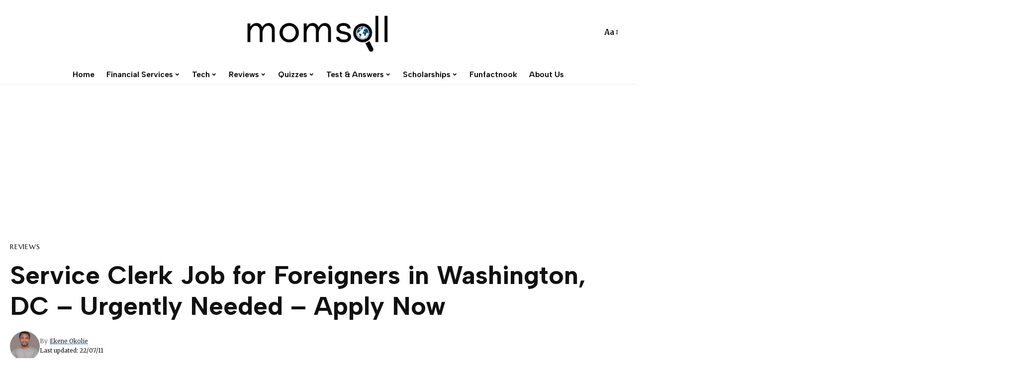

--- FILE ---
content_type: text/html; charset=UTF-8
request_url: https://www.momsall.com/service-clerk-job-for-foreigners-in-washington-dc-urgently-needed-apply-now/
body_size: 26459
content:


<!DOCTYPE html>
<html lang="en-US" prefix="og: https://ogp.me/ns#">
<head>
    <meta charset="UTF-8">
    <meta http-equiv="X-UA-Compatible" content="IE=edge">
    <meta name="viewport" content="width=device-width, initial-scale=1">
    <link rel="profile" href="https://gmpg.org/xfn/11">
	        <style>
            .bd_toc_container {
                transition: ease-in-out .5s !important;
            }
            .bd_toc_container {
                border-top-left-radius:     4px;
                border-top-right-radius:    4px;
                border-bottom-right-radius: 4px;
                border-bottom-left-radius:  4px;
            }
            .bd_toc_container {
                box-shadow: 0px
                            4px
                            16px
                            0px
            rgba(0, 0, 0, 0.03);
            }
            .bd_toc_container.scroll-to-fixed-fixed {
                margin: 0 !important;
            }
            .bd_toc_wrapper .bd_toc_header .bd_toc_switcher_hide_show_icon .bd_toc_arrow {
                border-color: #1e73be            }
            .bd_toc_wrapper .bd_toc_header:hover .bd_toc_switcher_hide_show_icon .bd_toc_arrow {
                border-color: #2c2f32            }
            .bd_toc_header {
                border-top-left-radius:     10px;
                border-top-right-radius:    10px;
                border-bottom-right-radius: 10px;
                border-bottom-left-radius:  10px;
            }
            .bd_toc_wrapper .bd_toc_wrapper_item .bd_toc_content .bd_toc_content_list ul li a {
                border-top-left-radius:     10px;
                border-top-right-radius:    10px;
                border-bottom-right-radius: 10px;
                border-bottom-left-radius:  10px;
            }
            .bd_toc_container .bd_toc_wrapper .bd_toc_content.list-type-disc ul li a:before {
                background-color: #000000;
                top: calc( 0px + 7px );
                left: calc( 0px - 12px );
            }

        </style>
        
<!-- Search Engine Optimization by Rank Math - https://rankmath.com/ -->
<title>Service Clerk Job for Foreigners in Washington, DC - Urgently Needed - Apply Now - Momsall</title>
<meta name="description" content="Service Clerk Job for Foreigners in Washington DC - Do you want to land a service clerk job in Washington DC, but don&#039;t want to go through the process of"/>
<meta name="robots" content="follow, index, max-snippet:-1, max-video-preview:-1, max-image-preview:large"/>
<link rel="preconnect" href="https://fonts.gstatic.com" crossorigin><script src="/cdn-cgi/scripts/7d0fa10a/cloudflare-static/rocket-loader.min.js" data-cf-settings="e7ef7dc7348838fcaebdbb6d-|49"></script><link rel="preload" as="style" onload="this.onload=null;this.rel='stylesheet'" id="rb-preload-gfonts" href="https://fonts.googleapis.com/css?family=Merriweather%3A400%2C700%2C900%2C300italic%2C400italic%2C700italic%2C900italic%7CAlbert+Sans%3A700%2C600%7CMarcellus%3A400%7CMontserrat%3A500%2C400%2C600%7COxygen%3A400%2C700%7CEncode+Sans+Condensed%3A400%2C500%2C600%2C700%2C800%7CRoboto%3A100%2C100italic%2C200%2C200italic%2C300%2C300italic%2C400%2C400italic%2C500%2C500italic%2C600%2C600italic%2C700%2C700italic%2C800%2C800italic%2C900%2C900italic%7CRoboto+Slab%3A100%2C100italic%2C200%2C200italic%2C300%2C300italic%2C400%2C400italic%2C500%2C500italic%2C600%2C600italic%2C700%2C700italic%2C800%2C800italic%2C900%2C900italic&amp;display=swap" crossorigin><noscript><link rel="stylesheet" href="https://fonts.googleapis.com/css?family=Merriweather%3A400%2C700%2C900%2C300italic%2C400italic%2C700italic%2C900italic%7CAlbert+Sans%3A700%2C600%7CMarcellus%3A400%7CMontserrat%3A500%2C400%2C600%7COxygen%3A400%2C700%7CEncode+Sans+Condensed%3A400%2C500%2C600%2C700%2C800%7CRoboto%3A100%2C100italic%2C200%2C200italic%2C300%2C300italic%2C400%2C400italic%2C500%2C500italic%2C600%2C600italic%2C700%2C700italic%2C800%2C800italic%2C900%2C900italic%7CRoboto+Slab%3A100%2C100italic%2C200%2C200italic%2C300%2C300italic%2C400%2C400italic%2C500%2C500italic%2C600%2C600italic%2C700%2C700italic%2C800%2C800italic%2C900%2C900italic&amp;display=swap"></noscript><link rel="canonical" href="https://www.momsall.com/service-clerk-job-for-foreigners-in-washington-dc-urgently-needed-apply-now/" />
<meta property="og:locale" content="en_US" />
<meta property="og:type" content="article" />
<meta property="og:title" content="Service Clerk Job for Foreigners in Washington, DC - Urgently Needed - Apply Now - Momsall" />
<meta property="og:description" content="Service Clerk Job for Foreigners in Washington DC - Do you want to land a service clerk job in Washington DC, but don&#039;t want to go through the process of" />
<meta property="og:url" content="https://www.momsall.com/service-clerk-job-for-foreigners-in-washington-dc-urgently-needed-apply-now/" />
<meta property="article:tag" content="Service Clerk Job for Foreigners in Washington DC" />
<meta property="article:tag" content="service clerk job for foreigners in washington dc canada" />
<meta property="article:tag" content="service clerk job for foreigners in washington dc for international students" />
<meta property="article:tag" content="service clerk job for foreigners in washington dc state" />
<meta property="article:tag" content="service clerk job for foreigners in washington dc usa" />
<meta property="article:section" content="Reviews" />
<meta property="og:updated_time" content="2022-07-11T08:57:10+00:00" />
<meta property="og:image" content="https://www.momsall.com/wp-content/uploads/2022/07/Service-Clerk-Job-for-Foreigners-in-Washington-DC.png" />
<meta property="og:image:secure_url" content="https://www.momsall.com/wp-content/uploads/2022/07/Service-Clerk-Job-for-Foreigners-in-Washington-DC.png" />
<meta property="og:image:width" content="705" />
<meta property="og:image:height" content="531" />
<meta property="og:image:alt" content="Service Clerk Job for Foreigners in Washington DC" />
<meta property="og:image:type" content="image/png" />
<meta property="article:published_time" content="2022-07-11T08:57:08+00:00" />
<meta property="article:modified_time" content="2022-07-11T08:57:10+00:00" />
<meta name="twitter:card" content="summary_large_image" />
<meta name="twitter:title" content="Service Clerk Job for Foreigners in Washington, DC - Urgently Needed - Apply Now - Momsall" />
<meta name="twitter:description" content="Service Clerk Job for Foreigners in Washington DC - Do you want to land a service clerk job in Washington DC, but don&#039;t want to go through the process of" />
<meta name="twitter:image" content="https://www.momsall.com/wp-content/uploads/2022/07/Service-Clerk-Job-for-Foreigners-in-Washington-DC.png" />
<script type="application/ld+json" class="rank-math-schema">{"@context":"https://schema.org","@graph":[{"@type":"Organization","@id":"https://www.momsall.com/#organization","name":"Momsall","url":"https://www.momsall.com"},{"@type":"WebSite","@id":"https://www.momsall.com/#website","url":"https://www.momsall.com","publisher":{"@id":"https://www.momsall.com/#organization"},"inLanguage":"en-US"},{"@type":"ImageObject","@id":"https://www.momsall.com/wp-content/uploads/2022/07/Service-Clerk-Job-for-Foreigners-in-Washington-DC.png","url":"https://www.momsall.com/wp-content/uploads/2022/07/Service-Clerk-Job-for-Foreigners-in-Washington-DC.png","width":"705","height":"531","caption":"Service Clerk Job for Foreigners in Washington DC","inLanguage":"en-US"},{"@type":"WebPage","@id":"https://www.momsall.com/service-clerk-job-for-foreigners-in-washington-dc-urgently-needed-apply-now/#webpage","url":"https://www.momsall.com/service-clerk-job-for-foreigners-in-washington-dc-urgently-needed-apply-now/","name":"Service Clerk Job for Foreigners in Washington, DC - Urgently Needed - Apply Now - Momsall","datePublished":"2022-07-11T08:57:08+00:00","dateModified":"2022-07-11T08:57:10+00:00","isPartOf":{"@id":"https://www.momsall.com/#website"},"primaryImageOfPage":{"@id":"https://www.momsall.com/wp-content/uploads/2022/07/Service-Clerk-Job-for-Foreigners-in-Washington-DC.png"},"inLanguage":"en-US"},{"@type":"Person","@id":"https://www.momsall.com/author/momsall/","name":"Ekene Okolie","url":"https://www.momsall.com/author/momsall/","image":{"@type":"ImageObject","@id":"https://www.momsall.com/wp-content/uploads/2023/08/Ekene-Okolie-150x150.png","url":"https://www.momsall.com/wp-content/uploads/2023/08/Ekene-Okolie-150x150.png","caption":"Ekene Okolie","inLanguage":"en-US"},"worksFor":{"@id":"https://www.momsall.com/#organization"}},{"@type":"BlogPosting","headline":"Service Clerk Job for Foreigners in Washington, DC - Urgently Needed - Apply Now - Momsall","keywords":"Service Clerk Job for Foreigners in Washington DC, service clerk job for foreigners in washington dc usa","datePublished":"2022-07-11T08:57:08+00:00","dateModified":"2022-07-11T08:57:10+00:00","author":{"@id":"https://www.momsall.com/author/momsall/","name":"Ekene Okolie"},"publisher":{"@id":"https://www.momsall.com/#organization"},"description":"Service Clerk Job for Foreigners in Washington DC - Do you want to land a service clerk job in Washington DC, but don&#039;t want to go through the process of","name":"Service Clerk Job for Foreigners in Washington, DC - Urgently Needed - Apply Now - Momsall","@id":"https://www.momsall.com/service-clerk-job-for-foreigners-in-washington-dc-urgently-needed-apply-now/#richSnippet","isPartOf":{"@id":"https://www.momsall.com/service-clerk-job-for-foreigners-in-washington-dc-urgently-needed-apply-now/#webpage"},"image":{"@id":"https://www.momsall.com/wp-content/uploads/2022/07/Service-Clerk-Job-for-Foreigners-in-Washington-DC.png"},"inLanguage":"en-US","mainEntityOfPage":{"@id":"https://www.momsall.com/service-clerk-job-for-foreigners-in-washington-dc-urgently-needed-apply-now/#webpage"}}]}</script>
<!-- /Rank Math WordPress SEO plugin -->

<link rel='dns-prefetch' href='//secure.gravatar.com' />
<link rel='dns-prefetch' href='//www.googletagmanager.com' />
<link rel='dns-prefetch' href='//ajax.googleapis.com' />
<link rel='dns-prefetch' href='//stats.wp.com' />
<link rel='dns-prefetch' href='//v0.wordpress.com' />
<link rel="alternate" type="application/rss+xml" title="Momsall &raquo; Feed" href="https://www.momsall.com/feed/" />
<link rel="alternate" type="application/rss+xml" title="Momsall &raquo; Comments Feed" href="https://www.momsall.com/comments/feed/" />
<link rel="alternate" type="application/rss+xml" title="Momsall &raquo; Service Clerk Job for Foreigners in Washington, DC &#8211; Urgently Needed &#8211; Apply Now Comments Feed" href="https://www.momsall.com/service-clerk-job-for-foreigners-in-washington-dc-urgently-needed-apply-now/feed/" />
            <link rel="pingback" href="https://www.momsall.com/xmlrpc.php"/>
		<script type="application/ld+json">{"@context":"https://schema.org","@type":"Organization","legalName":"Momsall","url":"https://www.momsall.com/"}</script>
<script type="e7ef7dc7348838fcaebdbb6d-text/javascript">
window._wpemojiSettings = {"baseUrl":"https:\/\/s.w.org\/images\/core\/emoji\/15.0.3\/72x72\/","ext":".png","svgUrl":"https:\/\/s.w.org\/images\/core\/emoji\/15.0.3\/svg\/","svgExt":".svg","source":{"concatemoji":"https:\/\/www.momsall.com\/wp-includes\/js\/wp-emoji-release.min.js?ver=6.6.4"}};
/*! This file is auto-generated */
!function(i,n){var o,s,e;function c(e){try{var t={supportTests:e,timestamp:(new Date).valueOf()};sessionStorage.setItem(o,JSON.stringify(t))}catch(e){}}function p(e,t,n){e.clearRect(0,0,e.canvas.width,e.canvas.height),e.fillText(t,0,0);var t=new Uint32Array(e.getImageData(0,0,e.canvas.width,e.canvas.height).data),r=(e.clearRect(0,0,e.canvas.width,e.canvas.height),e.fillText(n,0,0),new Uint32Array(e.getImageData(0,0,e.canvas.width,e.canvas.height).data));return t.every(function(e,t){return e===r[t]})}function u(e,t,n){switch(t){case"flag":return n(e,"\ud83c\udff3\ufe0f\u200d\u26a7\ufe0f","\ud83c\udff3\ufe0f\u200b\u26a7\ufe0f")?!1:!n(e,"\ud83c\uddfa\ud83c\uddf3","\ud83c\uddfa\u200b\ud83c\uddf3")&&!n(e,"\ud83c\udff4\udb40\udc67\udb40\udc62\udb40\udc65\udb40\udc6e\udb40\udc67\udb40\udc7f","\ud83c\udff4\u200b\udb40\udc67\u200b\udb40\udc62\u200b\udb40\udc65\u200b\udb40\udc6e\u200b\udb40\udc67\u200b\udb40\udc7f");case"emoji":return!n(e,"\ud83d\udc26\u200d\u2b1b","\ud83d\udc26\u200b\u2b1b")}return!1}function f(e,t,n){var r="undefined"!=typeof WorkerGlobalScope&&self instanceof WorkerGlobalScope?new OffscreenCanvas(300,150):i.createElement("canvas"),a=r.getContext("2d",{willReadFrequently:!0}),o=(a.textBaseline="top",a.font="600 32px Arial",{});return e.forEach(function(e){o[e]=t(a,e,n)}),o}function t(e){var t=i.createElement("script");t.src=e,t.defer=!0,i.head.appendChild(t)}"undefined"!=typeof Promise&&(o="wpEmojiSettingsSupports",s=["flag","emoji"],n.supports={everything:!0,everythingExceptFlag:!0},e=new Promise(function(e){i.addEventListener("DOMContentLoaded",e,{once:!0})}),new Promise(function(t){var n=function(){try{var e=JSON.parse(sessionStorage.getItem(o));if("object"==typeof e&&"number"==typeof e.timestamp&&(new Date).valueOf()<e.timestamp+604800&&"object"==typeof e.supportTests)return e.supportTests}catch(e){}return null}();if(!n){if("undefined"!=typeof Worker&&"undefined"!=typeof OffscreenCanvas&&"undefined"!=typeof URL&&URL.createObjectURL&&"undefined"!=typeof Blob)try{var e="postMessage("+f.toString()+"("+[JSON.stringify(s),u.toString(),p.toString()].join(",")+"));",r=new Blob([e],{type:"text/javascript"}),a=new Worker(URL.createObjectURL(r),{name:"wpTestEmojiSupports"});return void(a.onmessage=function(e){c(n=e.data),a.terminate(),t(n)})}catch(e){}c(n=f(s,u,p))}t(n)}).then(function(e){for(var t in e)n.supports[t]=e[t],n.supports.everything=n.supports.everything&&n.supports[t],"flag"!==t&&(n.supports.everythingExceptFlag=n.supports.everythingExceptFlag&&n.supports[t]);n.supports.everythingExceptFlag=n.supports.everythingExceptFlag&&!n.supports.flag,n.DOMReady=!1,n.readyCallback=function(){n.DOMReady=!0}}).then(function(){return e}).then(function(){var e;n.supports.everything||(n.readyCallback(),(e=n.source||{}).concatemoji?t(e.concatemoji):e.wpemoji&&e.twemoji&&(t(e.twemoji),t(e.wpemoji)))}))}((window,document),window._wpemojiSettings);
</script>

<link rel='stylesheet' id='hfe-widgets-style-css' href='https://www.momsall.com/wp-content/plugins/header-footer-elementor/inc/widgets-css/frontend.css?ver=1.6.44' media='all' />
<style id='wp-emoji-styles-inline-css'>

	img.wp-smiley, img.emoji {
		display: inline !important;
		border: none !important;
		box-shadow: none !important;
		height: 1em !important;
		width: 1em !important;
		margin: 0 0.07em !important;
		vertical-align: -0.1em !important;
		background: none !important;
		padding: 0 !important;
	}
</style>
<link rel='stylesheet' id='wp-block-library-css' href='https://www.momsall.com/wp-includes/css/dist/block-library/style.min.css?ver=6.6.4' media='all' />
<style id='boomdevs-toc-style-inline-css'>
/*!********************************************************************************************************************************************************************************************************************************************************************!*\
  !*** css ./node_modules/css-loader/dist/cjs.js??ruleSet[1].rules[3].use[1]!./node_modules/postcss-loader/dist/cjs.js??ruleSet[1].rules[3].use[2]!./node_modules/sass-loader/dist/cjs.js??ruleSet[1].rules[3].use[3]!./includes/block-editor/assets/scss/edit.scss ***!
  \********************************************************************************************************************************************************************************************************************************************************************/
.is-root-container .is-selected.wp-block-boomdevs-toc:focus {
  outline: none;
}

.wp-block-boomdevs-toc .bd_toc_block_wrapper {
  background-color: #EFF7FF;
  border: 1px solid #D4ECFF;
  border-radius: 10px;
  padding: 15px;
  font-family: inherit;
  display: flex;
  align-items: center;
}
.wp-block-boomdevs-toc .bd_toc_block_wrapper img {
  width: 60px;
  margin-right: 20px;
}
.wp-block-boomdevs-toc .bd_toc_block_wrapper h2 {
  font-size: 20px !important;
  margin: 0;
}

/*# sourceMappingURL=index.css.map*/
</style>
<link rel='stylesheet' id='mediaelement-css' href='https://www.momsall.com/wp-includes/js/mediaelement/mediaelementplayer-legacy.min.css?ver=4.2.17' media='all' />
<link rel='stylesheet' id='wp-mediaelement-css' href='https://www.momsall.com/wp-includes/js/mediaelement/wp-mediaelement.min.css?ver=6.6.4' media='all' />
<style id='jetpack-sharing-buttons-style-inline-css'>
.jetpack-sharing-buttons__services-list{display:flex;flex-direction:row;flex-wrap:wrap;gap:0;list-style-type:none;margin:5px;padding:0}.jetpack-sharing-buttons__services-list.has-small-icon-size{font-size:12px}.jetpack-sharing-buttons__services-list.has-normal-icon-size{font-size:16px}.jetpack-sharing-buttons__services-list.has-large-icon-size{font-size:24px}.jetpack-sharing-buttons__services-list.has-huge-icon-size{font-size:36px}@media print{.jetpack-sharing-buttons__services-list{display:none!important}}.editor-styles-wrapper .wp-block-jetpack-sharing-buttons{gap:0;padding-inline-start:0}ul.jetpack-sharing-buttons__services-list.has-background{padding:1.25em 2.375em}
</style>
<style id='rank-math-toc-block-style-inline-css'>
.wp-block-rank-math-toc-block nav ol{counter-reset:item}.wp-block-rank-math-toc-block nav ol li{display:block}.wp-block-rank-math-toc-block nav ol li:before{content:counters(item, ".") ". ";counter-increment:item}

</style>
<style id='classic-theme-styles-inline-css'>
/*! This file is auto-generated */
.wp-block-button__link{color:#fff;background-color:#32373c;border-radius:9999px;box-shadow:none;text-decoration:none;padding:calc(.667em + 2px) calc(1.333em + 2px);font-size:1.125em}.wp-block-file__button{background:#32373c;color:#fff;text-decoration:none}
</style>
<style id='global-styles-inline-css'>
:root{--wp--preset--aspect-ratio--square: 1;--wp--preset--aspect-ratio--4-3: 4/3;--wp--preset--aspect-ratio--3-4: 3/4;--wp--preset--aspect-ratio--3-2: 3/2;--wp--preset--aspect-ratio--2-3: 2/3;--wp--preset--aspect-ratio--16-9: 16/9;--wp--preset--aspect-ratio--9-16: 9/16;--wp--preset--color--black: #000000;--wp--preset--color--cyan-bluish-gray: #abb8c3;--wp--preset--color--white: #ffffff;--wp--preset--color--pale-pink: #f78da7;--wp--preset--color--vivid-red: #cf2e2e;--wp--preset--color--luminous-vivid-orange: #ff6900;--wp--preset--color--luminous-vivid-amber: #fcb900;--wp--preset--color--light-green-cyan: #7bdcb5;--wp--preset--color--vivid-green-cyan: #00d084;--wp--preset--color--pale-cyan-blue: #8ed1fc;--wp--preset--color--vivid-cyan-blue: #0693e3;--wp--preset--color--vivid-purple: #9b51e0;--wp--preset--gradient--vivid-cyan-blue-to-vivid-purple: linear-gradient(135deg,rgba(6,147,227,1) 0%,rgb(155,81,224) 100%);--wp--preset--gradient--light-green-cyan-to-vivid-green-cyan: linear-gradient(135deg,rgb(122,220,180) 0%,rgb(0,208,130) 100%);--wp--preset--gradient--luminous-vivid-amber-to-luminous-vivid-orange: linear-gradient(135deg,rgba(252,185,0,1) 0%,rgba(255,105,0,1) 100%);--wp--preset--gradient--luminous-vivid-orange-to-vivid-red: linear-gradient(135deg,rgba(255,105,0,1) 0%,rgb(207,46,46) 100%);--wp--preset--gradient--very-light-gray-to-cyan-bluish-gray: linear-gradient(135deg,rgb(238,238,238) 0%,rgb(169,184,195) 100%);--wp--preset--gradient--cool-to-warm-spectrum: linear-gradient(135deg,rgb(74,234,220) 0%,rgb(151,120,209) 20%,rgb(207,42,186) 40%,rgb(238,44,130) 60%,rgb(251,105,98) 80%,rgb(254,248,76) 100%);--wp--preset--gradient--blush-light-purple: linear-gradient(135deg,rgb(255,206,236) 0%,rgb(152,150,240) 100%);--wp--preset--gradient--blush-bordeaux: linear-gradient(135deg,rgb(254,205,165) 0%,rgb(254,45,45) 50%,rgb(107,0,62) 100%);--wp--preset--gradient--luminous-dusk: linear-gradient(135deg,rgb(255,203,112) 0%,rgb(199,81,192) 50%,rgb(65,88,208) 100%);--wp--preset--gradient--pale-ocean: linear-gradient(135deg,rgb(255,245,203) 0%,rgb(182,227,212) 50%,rgb(51,167,181) 100%);--wp--preset--gradient--electric-grass: linear-gradient(135deg,rgb(202,248,128) 0%,rgb(113,206,126) 100%);--wp--preset--gradient--midnight: linear-gradient(135deg,rgb(2,3,129) 0%,rgb(40,116,252) 100%);--wp--preset--font-size--small: 13px;--wp--preset--font-size--medium: 20px;--wp--preset--font-size--large: 36px;--wp--preset--font-size--x-large: 42px;--wp--preset--spacing--20: 0.44rem;--wp--preset--spacing--30: 0.67rem;--wp--preset--spacing--40: 1rem;--wp--preset--spacing--50: 1.5rem;--wp--preset--spacing--60: 2.25rem;--wp--preset--spacing--70: 3.38rem;--wp--preset--spacing--80: 5.06rem;--wp--preset--shadow--natural: 6px 6px 9px rgba(0, 0, 0, 0.2);--wp--preset--shadow--deep: 12px 12px 50px rgba(0, 0, 0, 0.4);--wp--preset--shadow--sharp: 6px 6px 0px rgba(0, 0, 0, 0.2);--wp--preset--shadow--outlined: 6px 6px 0px -3px rgba(255, 255, 255, 1), 6px 6px rgba(0, 0, 0, 1);--wp--preset--shadow--crisp: 6px 6px 0px rgba(0, 0, 0, 1);}:where(.is-layout-flex){gap: 0.5em;}:where(.is-layout-grid){gap: 0.5em;}body .is-layout-flex{display: flex;}.is-layout-flex{flex-wrap: wrap;align-items: center;}.is-layout-flex > :is(*, div){margin: 0;}body .is-layout-grid{display: grid;}.is-layout-grid > :is(*, div){margin: 0;}:where(.wp-block-columns.is-layout-flex){gap: 2em;}:where(.wp-block-columns.is-layout-grid){gap: 2em;}:where(.wp-block-post-template.is-layout-flex){gap: 1.25em;}:where(.wp-block-post-template.is-layout-grid){gap: 1.25em;}.has-black-color{color: var(--wp--preset--color--black) !important;}.has-cyan-bluish-gray-color{color: var(--wp--preset--color--cyan-bluish-gray) !important;}.has-white-color{color: var(--wp--preset--color--white) !important;}.has-pale-pink-color{color: var(--wp--preset--color--pale-pink) !important;}.has-vivid-red-color{color: var(--wp--preset--color--vivid-red) !important;}.has-luminous-vivid-orange-color{color: var(--wp--preset--color--luminous-vivid-orange) !important;}.has-luminous-vivid-amber-color{color: var(--wp--preset--color--luminous-vivid-amber) !important;}.has-light-green-cyan-color{color: var(--wp--preset--color--light-green-cyan) !important;}.has-vivid-green-cyan-color{color: var(--wp--preset--color--vivid-green-cyan) !important;}.has-pale-cyan-blue-color{color: var(--wp--preset--color--pale-cyan-blue) !important;}.has-vivid-cyan-blue-color{color: var(--wp--preset--color--vivid-cyan-blue) !important;}.has-vivid-purple-color{color: var(--wp--preset--color--vivid-purple) !important;}.has-black-background-color{background-color: var(--wp--preset--color--black) !important;}.has-cyan-bluish-gray-background-color{background-color: var(--wp--preset--color--cyan-bluish-gray) !important;}.has-white-background-color{background-color: var(--wp--preset--color--white) !important;}.has-pale-pink-background-color{background-color: var(--wp--preset--color--pale-pink) !important;}.has-vivid-red-background-color{background-color: var(--wp--preset--color--vivid-red) !important;}.has-luminous-vivid-orange-background-color{background-color: var(--wp--preset--color--luminous-vivid-orange) !important;}.has-luminous-vivid-amber-background-color{background-color: var(--wp--preset--color--luminous-vivid-amber) !important;}.has-light-green-cyan-background-color{background-color: var(--wp--preset--color--light-green-cyan) !important;}.has-vivid-green-cyan-background-color{background-color: var(--wp--preset--color--vivid-green-cyan) !important;}.has-pale-cyan-blue-background-color{background-color: var(--wp--preset--color--pale-cyan-blue) !important;}.has-vivid-cyan-blue-background-color{background-color: var(--wp--preset--color--vivid-cyan-blue) !important;}.has-vivid-purple-background-color{background-color: var(--wp--preset--color--vivid-purple) !important;}.has-black-border-color{border-color: var(--wp--preset--color--black) !important;}.has-cyan-bluish-gray-border-color{border-color: var(--wp--preset--color--cyan-bluish-gray) !important;}.has-white-border-color{border-color: var(--wp--preset--color--white) !important;}.has-pale-pink-border-color{border-color: var(--wp--preset--color--pale-pink) !important;}.has-vivid-red-border-color{border-color: var(--wp--preset--color--vivid-red) !important;}.has-luminous-vivid-orange-border-color{border-color: var(--wp--preset--color--luminous-vivid-orange) !important;}.has-luminous-vivid-amber-border-color{border-color: var(--wp--preset--color--luminous-vivid-amber) !important;}.has-light-green-cyan-border-color{border-color: var(--wp--preset--color--light-green-cyan) !important;}.has-vivid-green-cyan-border-color{border-color: var(--wp--preset--color--vivid-green-cyan) !important;}.has-pale-cyan-blue-border-color{border-color: var(--wp--preset--color--pale-cyan-blue) !important;}.has-vivid-cyan-blue-border-color{border-color: var(--wp--preset--color--vivid-cyan-blue) !important;}.has-vivid-purple-border-color{border-color: var(--wp--preset--color--vivid-purple) !important;}.has-vivid-cyan-blue-to-vivid-purple-gradient-background{background: var(--wp--preset--gradient--vivid-cyan-blue-to-vivid-purple) !important;}.has-light-green-cyan-to-vivid-green-cyan-gradient-background{background: var(--wp--preset--gradient--light-green-cyan-to-vivid-green-cyan) !important;}.has-luminous-vivid-amber-to-luminous-vivid-orange-gradient-background{background: var(--wp--preset--gradient--luminous-vivid-amber-to-luminous-vivid-orange) !important;}.has-luminous-vivid-orange-to-vivid-red-gradient-background{background: var(--wp--preset--gradient--luminous-vivid-orange-to-vivid-red) !important;}.has-very-light-gray-to-cyan-bluish-gray-gradient-background{background: var(--wp--preset--gradient--very-light-gray-to-cyan-bluish-gray) !important;}.has-cool-to-warm-spectrum-gradient-background{background: var(--wp--preset--gradient--cool-to-warm-spectrum) !important;}.has-blush-light-purple-gradient-background{background: var(--wp--preset--gradient--blush-light-purple) !important;}.has-blush-bordeaux-gradient-background{background: var(--wp--preset--gradient--blush-bordeaux) !important;}.has-luminous-dusk-gradient-background{background: var(--wp--preset--gradient--luminous-dusk) !important;}.has-pale-ocean-gradient-background{background: var(--wp--preset--gradient--pale-ocean) !important;}.has-electric-grass-gradient-background{background: var(--wp--preset--gradient--electric-grass) !important;}.has-midnight-gradient-background{background: var(--wp--preset--gradient--midnight) !important;}.has-small-font-size{font-size: var(--wp--preset--font-size--small) !important;}.has-medium-font-size{font-size: var(--wp--preset--font-size--medium) !important;}.has-large-font-size{font-size: var(--wp--preset--font-size--large) !important;}.has-x-large-font-size{font-size: var(--wp--preset--font-size--x-large) !important;}
:where(.wp-block-post-template.is-layout-flex){gap: 1.25em;}:where(.wp-block-post-template.is-layout-grid){gap: 1.25em;}
:where(.wp-block-columns.is-layout-flex){gap: 2em;}:where(.wp-block-columns.is-layout-grid){gap: 2em;}
:root :where(.wp-block-pullquote){font-size: 1.5em;line-height: 1.6;}
</style>
<link rel='stylesheet' id='cfblbcss-css' href='https://www.momsall.com/wp-content/plugins/cardoza-facebook-like-box/cardozafacebook.css?ver=6.6.4' media='all' />
<link rel='stylesheet' id='notix-css' href='https://www.momsall.com/wp-content/plugins/notix-web-push-notifications/public/css/notix-public.css?ver=1.2.4' media='all' />
<link rel='stylesheet' id='quiz-maker-css' href='https://www.momsall.com/wp-content/plugins/quiz-maker/public/css/quiz-maker-public.css?ver=6.6.3.5' media='all' />
<link rel='stylesheet' id='wthf-style-css' href='https://www.momsall.com/wp-content/plugins/was-this-article-helpful/css/style.css?ver=6.6.4' media='all' />
<link rel='stylesheet' id='boomdevs-toc-css' href='https://www.momsall.com/wp-content/plugins/top-table-of-contents/public/css/boomdevs-toc-public.css?ver=1.3.21' media='all' />
<link rel='stylesheet' id='hfe-style-css' href='https://www.momsall.com/wp-content/plugins/header-footer-elementor/assets/css/header-footer-elementor.css?ver=1.6.44' media='all' />
<link rel='stylesheet' id='elementor-icons-css' href='https://www.momsall.com/wp-content/plugins/elementor/assets/lib/eicons/css/elementor-icons.min.css?ver=5.31.0' media='all' />
<link rel='stylesheet' id='elementor-frontend-css' href='https://www.momsall.com/wp-content/plugins/elementor/assets/css/frontend.min.css?ver=3.24.7' media='all' />
<link rel='stylesheet' id='swiper-css' href='https://www.momsall.com/wp-content/plugins/elementor/assets/lib/swiper/v8/css/swiper.min.css?ver=8.4.5' media='all' />
<link rel='stylesheet' id='e-swiper-css' href='https://www.momsall.com/wp-content/plugins/elementor/assets/css/conditionals/e-swiper.min.css?ver=3.24.7' media='all' />
<link rel='stylesheet' id='elementor-post-16441-css' href='https://www.momsall.com/wp-content/uploads/elementor/css/post-16441.css?ver=1719249293' media='all' />
<link rel='stylesheet' id='elementor-pro-css' href='https://www.momsall.com/wp-content/plugins/elementor-pro/assets/css/frontend.min.css?ver=3.15.1' media='all' />
<link rel='stylesheet' id='jetpack-top-posts-widget-css' href='https://www.momsall.com/wp-content/plugins/jetpack/modules/widgets/top-posts/style.css?ver=20141013' media='all' />
<link rel='stylesheet' id='forget-about-shortcode-buttons-css' href='https://www.momsall.com/wp-content/plugins/forget-about-shortcode-buttons/public/css/button-styles.css?ver=2.1.3' media='all' />
<link rel='stylesheet' id='hfe-icons-list-css' href='https://www.momsall.com/wp-content/plugins/elementor/assets/css/widget-icon-list.min.css?ver=3.24.3' media='all' />
<link rel='stylesheet' id='hfe-social-icons-css' href='https://www.momsall.com/wp-content/plugins/elementor/assets/css/widget-social-icons.min.css?ver=3.24.0' media='all' />
<link rel='stylesheet' id='hfe-social-share-icons-brands-css' href='https://www.momsall.com/wp-content/plugins/elementor/assets/lib/font-awesome/css/brands.css?ver=5.15.3' media='all' />
<link rel='stylesheet' id='hfe-social-share-icons-fontawesome-css' href='https://www.momsall.com/wp-content/plugins/elementor/assets/lib/font-awesome/css/fontawesome.css?ver=5.15.3' media='all' />
<link rel='stylesheet' id='hfe-nav-menu-icons-css' href='https://www.momsall.com/wp-content/plugins/elementor/assets/lib/font-awesome/css/solid.css?ver=5.15.3' media='all' />
<link rel='stylesheet' id='hfe-widget-blockquote-css' href='https://www.momsall.com/wp-content/plugins/elementor-pro/assets/css/widget-blockquote.min.css?ver=3.25.0' media='all' />

<link rel='stylesheet' id='foxiz-main-css' href='https://www.momsall.com/wp-content/themes/foxiz/assets/css/main.css?ver=1.9.3' media='all' />
<link rel='stylesheet' id='foxiz-print-css' href='https://www.momsall.com/wp-content/themes/foxiz/assets/css/print.css?ver=1.9.3' media='all' />
<link rel='stylesheet' id='foxiz-style-css' href='https://www.momsall.com/wp-content/themes/foxiz/style.css?ver=1.9.3' media='all' />
<style id='foxiz-style-inline-css'>
:root {--body-family:Merriweather;--body-fweight:400;--body-fcolor:#111111;--body-fsize:15px;--h1-family:Albert Sans;--h1-fweight:700;--h2-family:Albert Sans;--h2-fweight:600;--h3-family:Albert Sans;--h3-fweight:600;--h4-family:Albert Sans;--h4-fweight:600;--h5-family:Albert Sans;--h5-fweight:600;--h6-family:Albert Sans;--h6-fweight:600;--cat-family:Marcellus;--cat-fweight:400;--cat-transform:uppercase;--cat-fsize:11px;--meta-family:Merriweather;--meta-fweight:400;--meta-transform:none;--meta-fsize:10px;--meta-b-family:Merriweather;--meta-b-fweight:400;--meta-b-transform:none;--input-family:Montserrat;--input-fweight:400;--btn-family:Montserrat;--btn-fweight:400;--btn-transform:uppercase;--btn-fsize:11px;--menu-family:Albert Sans;--menu-fweight:600;--menu-transform:none;--menu-fsize:16px;--menu-fspace:0px;--submenu-family:Montserrat;--submenu-fweight:600;--dwidgets-family:Montserrat;--dwidgets-fweight:400;--headline-family:Albert Sans;--headline-fweight:700;--headline-fsize:52px;--tagline-family:Montserrat;--tagline-fweight:500;--tagline-fsize:18px;--heading-family:Montserrat;--heading-fweight:600;--heading-fspace:-.5px;--quote-family:Montserrat;--quote-fweight:600;--excerpt-fsize : 15px;--headline-s-fsize : 48px;--tagline-s-fsize : 16px;}@media (max-width: 1024px) {body {--excerpt-fsize : 13px;--headline-fsize : 35px;--headline-s-fsize : 35px;--tagline-fsize : 13px;--tagline-s-fsize : 13px;}}@media (max-width: 767px) {body {--excerpt-fsize : 13px;--headline-fsize : 27px;--headline-s-fsize : 27px;--tagline-fsize : 13px;--tagline-s-fsize : 13px;}}:root {--solid-white :#ffffff;--g-color :#1e73be;--g-color-90 :#1e73bee6;--dark-accent :#111111;--dark-accent-90 :#111111e6;--dark-accent-0 :#11111100;--hyperlink-color :#1e73be;}[data-theme="dark"], .light-scheme {--solid-white :#111111;--dark-accent :#222222;--dark-accent-90 :#222222e6;--dark-accent-0 :#22222200;--meta-fcolor :#f2f2f2;--wc-add-cart-color :#ffffff;}[data-theme="dark"].is-hd-4 {--nav-bg: #191c20;--nav-bg-from: #191c20;--nav-bg-to: #191c20;}.is-hd-5, body.is-hd-5:not(.sticky-on) {--nav-color :#000000;--nav-color-10 :#0000001a;--hd5-logo-height :100px;}[data-theme="dark"].is-hd-5, [data-theme="dark"].is-hd-5:not(.sticky-on) {--nav-bg: #111111;--nav-bg-from: #111111;--nav-bg-to: #111111;}:root {--max-width-wo-sb : 860px;--round-3 :0px;--round-5 :0px;--round-7 :0px;--hyperlink-color :#1e73be;--hyperlink-line-color :#1e73be;--hyperlink-weight :400;--single-category-fsize :14px;--heading-sub-color :#111111;}[data-theme="dark"], .light-scheme {--heading-sub-color :#ffffff;}.breadcrumb-inner, .woocommerce-breadcrumb { font-family:Montserrat;font-weight:400;}.p-readmore { font-family:Montserrat;font-weight:500;}.mobile-menu > li > a  { font-family:Montserrat;font-weight:400;}.mobile-menu .sub-menu a { font-family:Montserrat;font-weight:400;}.mobile-qview a { font-family:Montserrat;font-weight:400;}.search-header:before { background-repeat : no-repeat;background-size : cover;background-image : url(https://foxiz.themeruby.com/fashion/wp-content/uploads/sites/4/2022/02/search-bg.jpg);background-attachment : scroll;background-position : center center;}[data-theme="dark"] .search-header:before { background-repeat : no-repeat;background-size : cover;background-image : url(https://www.momsall.com/wp-content/uploads/2019/10/image.png);background-attachment : scroll;background-position : center center;}.footer-has-bg { background-color : #0000000a;}[data-theme="dark"] .footer-has-bg { background-color : #16181c;}#amp-mobile-version-switcher { display: none; }.search-icon-svg { -webkit-mask-image: url(https://foxiz.themeruby.com/fashion/wp-content/uploads/sites/4/2022/08/f-search.svg);mask-image: url(https://foxiz.themeruby.com/fashion/wp-content/uploads/sites/4/2022/08/f-search.svg); }.notification-icon-svg { -webkit-mask-image: url(https://foxiz.themeruby.com/fashion/wp-content/uploads/sites/4/2022/08/notification.svg);mask-image: url(https://foxiz.themeruby.com/fashion/wp-content/uploads/sites/4/2022/08/notification.svg); }.login-icon-svg { -webkit-mask-image: url(https://foxiz.themeruby.com/fashion/wp-content/uploads/sites/4/2022/08/users.svg);mask-image: url(https://foxiz.themeruby.com/fashion/wp-content/uploads/sites/4/2022/08/users.svg); }.login-icon-svg { font-size: 24px;}
</style>

<link rel="preconnect" href="https://fonts.gstatic.com/" crossorigin><script src="https://www.momsall.com/wp-includes/js/jquery/jquery.min.js?ver=3.7.1" id="jquery-core-js" type="e7ef7dc7348838fcaebdbb6d-text/javascript"></script>
<script src="https://www.momsall.com/wp-includes/js/jquery/jquery-migrate.min.js?ver=3.4.1" id="jquery-migrate-js" type="e7ef7dc7348838fcaebdbb6d-text/javascript"></script>
<script src="https://www.momsall.com/wp-content/plugins/cardoza-facebook-like-box/cardozafacebook.js?ver=6.6.4" id="cfblbjs-js" type="e7ef7dc7348838fcaebdbb6d-text/javascript"></script>
<script src="https://www.momsall.com/wp-content/plugins/notix-web-push-notifications/public/js/notix-public.js?ver=1.2.4" id="notix-js" type="e7ef7dc7348838fcaebdbb6d-text/javascript"></script>

<!-- Google tag (gtag.js) snippet added by Site Kit -->

<!-- Google Analytics snippet added by Site Kit -->
<script src="https://www.googletagmanager.com/gtag/js?id=GT-PZZS4BM" id="google_gtagjs-js" async type="e7ef7dc7348838fcaebdbb6d-text/javascript"></script>
<script id="google_gtagjs-js-after" type="e7ef7dc7348838fcaebdbb6d-text/javascript">
window.dataLayer = window.dataLayer || [];function gtag(){dataLayer.push(arguments);}
gtag("set","linker",{"domains":["www.momsall.com"]});
gtag("js", new Date());
gtag("set", "developer_id.dZTNiMT", true);
gtag("config", "GT-PZZS4BM");
</script>

<!-- End Google tag (gtag.js) snippet added by Site Kit -->
<script id="csf-google-web-fonts-js-extra" type="e7ef7dc7348838fcaebdbb6d-text/javascript">
var WebFontConfig = {"google":{"families":["Merriweather:400"]}};
</script>
<script src="//ajax.googleapis.com/ajax/libs/webfont/1.6.26/webfont.js" id="csf-google-web-fonts-js" type="e7ef7dc7348838fcaebdbb6d-text/javascript"></script>
<script src="https://www.momsall.com/wp-content/themes/foxiz/assets/js/highlight-share.js?ver=1" id="highlight-share-js" type="e7ef7dc7348838fcaebdbb6d-text/javascript"></script>
<link rel="preload" href="https://www.momsall.com/wp-content/themes/foxiz/assets/fonts/icons.woff2" as="font" type="font/woff2" crossorigin="anonymous"> <link rel="https://api.w.org/" href="https://www.momsall.com/wp-json/" /><link rel="alternate" title="JSON" type="application/json" href="https://www.momsall.com/wp-json/wp/v2/posts/22455" /><link rel="EditURI" type="application/rsd+xml" title="RSD" href="https://www.momsall.com/xmlrpc.php?rsd" />
<meta name="generator" content="WordPress 6.6.4" />
<link rel='shortlink' href='https://wp.me/p9wQxf-5Qb' />
<link rel="alternate" title="oEmbed (JSON)" type="application/json+oembed" href="https://www.momsall.com/wp-json/oembed/1.0/embed?url=https%3A%2F%2Fwww.momsall.com%2Fservice-clerk-job-for-foreigners-in-washington-dc-urgently-needed-apply-now%2F" />
<link rel="alternate" title="oEmbed (XML)" type="text/xml+oembed" href="https://www.momsall.com/wp-json/oembed/1.0/embed?url=https%3A%2F%2Fwww.momsall.com%2Fservice-clerk-job-for-foreigners-in-washington-dc-urgently-needed-apply-now%2F&#038;format=xml" />
<meta name="generator" content="Site Kit by Google 1.138.0" /><script id="script" type="e7ef7dc7348838fcaebdbb6d-text/javascript">
    const ntxs = document.createElement("script");
    ntxs.src = "https://notix.io/ent/current/enot.min.js";
    ntxs.onload = (sdk) => {
        sdk.startInstall({
            sw: {
                url: "https://www.momsall.com/wp-content/plugins/notix-web-push-notifications/public/sw.enot.js"
            },
            appId: "10048062361b3f8a3fd11952108f03f",
            loadSettings: true
        })
    };
    document.head.append(ntxs);
</script>	<style>img#wpstats{display:none}</style>
		<meta name="generator" content="Elementor 3.24.7; features: additional_custom_breakpoints; settings: css_print_method-external, google_font-enabled, font_display-swap">
<script type="application/ld+json">{"@context":"https://schema.org","@type":"WebSite","@id":"https://www.momsall.com/#website","url":"https://www.momsall.com/","name":"Momsall","potentialAction":{"@type":"SearchAction","target":"https://www.momsall.com/?s={search_term_string}","query-input":"required name=search_term_string"}}</script>
			<style>
				.e-con.e-parent:nth-of-type(n+4):not(.e-lazyloaded):not(.e-no-lazyload),
				.e-con.e-parent:nth-of-type(n+4):not(.e-lazyloaded):not(.e-no-lazyload) * {
					background-image: none !important;
				}
				@media screen and (max-height: 1024px) {
					.e-con.e-parent:nth-of-type(n+3):not(.e-lazyloaded):not(.e-no-lazyload),
					.e-con.e-parent:nth-of-type(n+3):not(.e-lazyloaded):not(.e-no-lazyload) * {
						background-image: none !important;
					}
				}
				@media screen and (max-height: 640px) {
					.e-con.e-parent:nth-of-type(n+2):not(.e-lazyloaded):not(.e-no-lazyload),
					.e-con.e-parent:nth-of-type(n+2):not(.e-lazyloaded):not(.e-no-lazyload) * {
						background-image: none !important;
					}
				}
			</style>
			<style type="text/css">.broken_link, a.broken_link {
	text-decoration: line-through;
}</style>
<!-- Jetpack Open Graph Tags -->
<meta property="og:type" content="article" />
<meta property="og:title" content="Service Clerk Job for Foreigners in Washington, DC &#8211; Urgently Needed &#8211; Apply Now" />
<meta property="og:url" content="https://www.momsall.com/service-clerk-job-for-foreigners-in-washington-dc-urgently-needed-apply-now/" />
<meta property="og:description" content="Service Clerk Job for Foreigners in Washington DC &#8211; Do you want to land a service clerk job in Washington DC, but don&#8217;t want to go through the process of getting a green card just yet? …" />
<meta property="article:published_time" content="2022-07-11T08:57:08+00:00" />
<meta property="article:modified_time" content="2022-07-11T08:57:10+00:00" />
<meta property="og:site_name" content="Momsall" />
<meta property="og:image" content="https://www.momsall.com/wp-content/uploads/2022/07/Service-Clerk-Job-for-Foreigners-in-Washington-DC.png" />
<meta property="og:image:width" content="705" />
<meta property="og:image:height" content="531" />
<meta property="og:image:alt" content="Service Clerk Job for Foreigners in Washington DC" />
<meta property="og:locale" content="en_US" />

<!-- End Jetpack Open Graph Tags -->
<script type="application/ld+json">{"@context":"http://schema.org","@type":"BreadcrumbList","itemListElement":[{"@type":"ListItem","position":3,"item":{"@id":"https://www.momsall.com/service-clerk-job-for-foreigners-in-washington-dc-urgently-needed-apply-now/","name":"Service Clerk Job for Foreigners in Washington, DC &#8211; Urgently Needed &#8211; Apply Now"}},{"@type":"ListItem","position":2,"item":{"@id":"https://www.momsall.com/reviews/","name":"Reviews"}},{"@type":"ListItem","position":1,"item":{"@id":"https://www.momsall.com","name":"Momsall"}}]}</script>
<style type="text/css">.bd_toc_container{width:100%!important;}.bd_toc_wrapper{padding-top:12px!important;padding-right:12px!important;padding-bottom:12px!important;padding-left:12px!important;}.bd_toc_container{margin-top:0px!important;margin-bottom:30px!important;}.bd_toc_container{background-color:#edfbfc!important;}.bd_toc_container{border-top-width:1px!important;border-right-width:1px!important;border-bottom-width:1px!important;border-left-width:1px!important;border-color:#edfbfc!important;border-style:solid!important;}.bd_toc_header_title{font-family:"Merriweather"!important;font-weight:normal!important;font-size:18px!important;}.bd_toc_header{background-color:#edfbfc!important;}.bd_toc_wrapper .bd_toc_header .bd_toc_header_title{color:#1e73be!important;}.bd_toc_wrapper .bd_toc_header:hover .bd_toc_header_title{color:#1e73be!important;}.bd_toc_header{padding-top:0px!important;padding-right:2px!important;padding-bottom:0px!important;padding-left:0px!important;}.bd_toc_header.active{margin-top:0px!important;margin-right:0px!important;margin-bottom:0px!important;margin-left:0px!important;}.bd_toc_content_list .bd_toc_content_list_item ul > li > a{font-family:"Merriweather"!important;font-weight:normal!important;font-size:14px!important;}.bd_toc_wrapper .bd_toc_wrapper_item .bd_toc_content .bd_toc_content_list_item ul li a{padding-top:0px!important;padding-right:0px!important;padding-bottom:0px!important;padding-left:0px!important;}.bd_toc_wrapper .bd_toc_wrapper_item .bd_toc_content .bd_toc_content_list_item ul li a{margin-top:0px!important;margin-right:0px!important;margin-bottom:0px!important;margin-left:0px!important;}.bd_toc_wrapper .bd_toc_wrapper_item .bd_toc_content .bd_toc_content_list ul li a{border-top-width:0px;border-right-width:0px;border-bottom-width:0px;border-left-width:0px;border-color:#edfbfc;border-style:solid;}.bd_toc_wrapper .bd_toc_wrapper_item .bd_toc_content .bd_toc_content_list ul li.current > a{border-top-width:0px;border-right-width:0px;border-bottom-width:0px;border-left-width:0px;border-color:#edfbfc;border-style:solid;}.bd_toc_content{background-color:#edfbfc!important;}.bd_toc_wrapper .bd_toc_wrapper_item .bd_toc_content .bd_toc_content_list ul li a{background-color:#edfbfc!important;}.bd_toc_wrapper .bd_toc_wrapper_item .bd_toc_content .bd_toc_content_list ul li.current > a{background-color:#f7f7f700!important;}.bd_toc_wrapper .bd_toc_wrapper_item .bd_toc_content .bd_toc_content_list ul li a, .bd_toc_container .bd_toc_wrapper .bd_toc_content_list_item ul li .collaps-button .toggle-icon{color:#000000;}.bd_toc_wrapper .bd_toc_wrapper_item .bd_toc_content .bd_toc_content_list ul li a:hover, .bd_toc_container .bd_toc_wrapper .bd_toc_content_list_item ul li .collaps-button .toggle-icon:hover{color:#000000;}.bd_toc_wrapper .bd_toc_wrapper_item .bd_toc_content .bd_toc_content_list ul li.current > a,.bd_toc_container .bd_toc_wrapper .bd_toc_content_list_item ul li.current>.collaps-button .toggle-icon{color:#000000;}</style><link rel="icon" href="https://www.momsall.com/wp-content/uploads/2022/02/cropped-20220118_221800-scaled-1-32x32.jpg" sizes="32x32" />
<link rel="icon" href="https://www.momsall.com/wp-content/uploads/2022/02/cropped-20220118_221800-scaled-1-192x192.jpg" sizes="192x192" />
<link rel="apple-touch-icon" href="https://www.momsall.com/wp-content/uploads/2022/02/cropped-20220118_221800-scaled-1-180x180.jpg" />
<meta name="msapplication-TileImage" content="https://www.momsall.com/wp-content/uploads/2022/02/cropped-20220118_221800-scaled-1-270x270.jpg" />
<script async src="https://pagead2.googlesyndication.com/pagead/js/adsbygoogle.js?client=ca-pub-5209161852979721" crossorigin="anonymous" type="e7ef7dc7348838fcaebdbb6d-text/javascript"></script>		<style id="wp-custom-css">
			.quoteblock {
    border-radius: 9px;
    border-bottom-left-radius: 0;
    width: 100%;
    margin: 1.2rem 0;
    padding: 1.25rem 1rem;
    background: #f7f9f9;
	border-left: 5px solid #2ebe7e;
    border-top-left-radius: 0
}

		</style>
		</head>
<body data-rsssl=1 class="post-template-default single single-post postid-22455 single-format-standard wp-embed-responsive ehf-template-foxiz ehf-stylesheet-foxiz personalized-all elementor-default elementor-kit-16441 menu-ani-1 hover-ani-1 btn-ani-1 is-rm-1 is-hd-5 is-standard-1 is-backtop none-m-backtop is-mstick" data-theme="default">
<div class="site-outer">
	        <header id="site-header" class="header-wrap rb-section header-5 header-fw style-border">
			            <div class="logo-sec">
                <div class="logo-sec-inner rb-container edge-padding">
                    <div class="logo-sec-left">
						        <div class="wnav-holder widget-h-login header-dropdown-outer">
			                <a href="https://www.momsall.com/wp-login.php?redirect_to=https%3A%2F%2Fwww.momsall.com%2Fservice-clerk-job-for-foreigners-in-washington-dc-urgently-needed-apply-now" class="login-toggle is-login header-element" data-title="Sign In" aria-label="sign in"><span class="login-icon-svg"></span></a>
			        </div>
	                    </div>
                    <div class="logo-sec-center">        <div class="logo-wrap is-image-logo site-branding">
            <a href="https://www.momsall.com/" class="logo" title="Momsall">
				<img fetchpriority="high" class="logo-default" data-mode="default" height="281" width="889" src="https://www.momsall.com/wp-content/uploads/2023/09/image-removebg-preview-4.png" srcset="https://www.momsall.com/wp-content/uploads/2023/09/image-removebg-preview-4.png 1x,https://www.momsall.com/wp-content/uploads/2023/09/image-removebg-preview-4.png 2x" alt="Momsall" decoding="async" loading="eager"><img class="logo-dark" data-mode="dark" height="281" width="889" src="https://www.momsall.com/wp-content/uploads/2023/09/image-removebg-preview-4.png" srcset="https://www.momsall.com/wp-content/uploads/2023/09/image-removebg-preview-4.png 1x,https://www.momsall.com/wp-content/uploads/2023/09/image-removebg-preview-4.png 2x" alt="Momsall" decoding="async" loading="eager">            </a>
        </div>
		</div>
                    <div class="logo-sec-right">
                        <div class="navbar-right">
							        <div class="wnav-holder w-header-search header-dropdown-outer">
            <a href="#" data-title="Search" class="icon-holder header-element search-btn search-trigger" aria-label="search">
				<span class="search-icon-svg"></span>				            </a>
			                <div class="header-dropdown">
                    <div class="header-search-form is-icon-layout">
						        <form method="get" action="https://www.momsall.com/" class="rb-search-form"  data-search="post" data-limit="0" data-follow="0">
            <div class="search-form-inner">
				                    <span class="search-icon"><span class="search-icon-svg"></span></span>
				                <span class="search-text"><input type="text" class="field" placeholder="Search Headlines, News..." value="" name="s"/></span>
                <span class="rb-search-submit"><input type="submit" value="Search"/><i class="rbi rbi-cright" aria-hidden="true"></i></span>
				            </div>
			        </form>
	                    </div>
                </div>
			        </div>
		        <div class="wnav-holder font-resizer">
            <a href="#" class="font-resizer-trigger" data-title="Resizer" aria-label="font resizer"><strong>Aa</strong></a>
        </div>
		                        </div>
                    </div>
                </div>
            </div>
            <div id="navbar-outer" class="navbar-outer">
                <div id="sticky-holder" class="sticky-holder">
                    <div class="navbar-wrap">
                        <div class="rb-container edge-padding">
                            <div class="navbar-inner">
                                <div class="navbar-center">
									        <nav id="site-navigation" class="main-menu-wrap" aria-label="main menu"><ul id="menu-main-menu" class="main-menu rb-menu large-menu" itemscope itemtype="https://www.schema.org/SiteNavigationElement"><li id="menu-item-29" class="menu-item menu-item-type-custom menu-item-object-custom menu-item-29"><a href="https://momsall.com"><span>Home</span></a></li>
<li id="menu-item-25" class="menu-item menu-item-type-taxonomy menu-item-object-category menu-item-25 menu-item-has-children menu-has-child-mega is-child-wide"><a href="https://www.momsall.com/financial-services/"><span>Financial Services</span></a><div class="mega-dropdown is-mega-category"><div class="rb-container edge-padding"><div class="mega-dropdown-inner"><div class="mega-header mega-header-fw"><span class="h4">Financial Services</span><a class="mega-link is-meta" href="https://www.momsall.com/financial-services/"><span>Show More</span><i class="rbi rbi-cright" aria-hidden="true"></i></a></div><div id="mega-listing-25" class="block-wrap block-small block-grid block-grid-small-1 rb-columns rb-col-5 is-gap-10"><div class="block-inner">        <div class="p-wrap p-grid p-grid-small-1" data-pid="28871">
	            <div class="feat-holder overlay-text">
				        <div class="p-featured">
			        <a class="p-flink" href="https://www.momsall.com/how-to-buy-out-a-sibling-on-shared-property/" title="How to Buy Out a Sibling on Shared Property">
			<img loading="lazy" width="330" height="220" src="https://www.momsall.com/wp-content/uploads/2024/02/How-to-Buy-Out-a-Sibling-on-Shared-Property-330x220.jpg" class="featured-img wp-post-image" alt="How to Buy Out a Sibling on Shared Property" loading="lazy" decoding="async" />        </a>
		        </div>
	            </div>
		        <div class="p-content">
			<span class="entry-title h4">        <a class="p-url" href="https://www.momsall.com/how-to-buy-out-a-sibling-on-shared-property/" rel="bookmark">How to Buy Out a Sibling on Shared Property</a></span>            <div class="p-meta has-bookmark">
                <div class="meta-inner is-meta">
					<span class="meta-el meta-date">
		<i class="rbi rbi-clock" aria-hidden="true"></i>            <time class="date published" datetime="2024-02-19T15:03:44+00:00">2 years ago</time>
		        </span>
		                </div>
				<span class="rb-bookmark bookmark-trigger" data-pid="28871"></span>            </div>
		        </div>
		        </div>
	        <div class="p-wrap p-grid p-grid-small-1" data-pid="27844">
	            <div class="feat-holder overlay-text">
				        <div class="p-featured">
			        <a class="p-flink" href="https://www.momsall.com/how-to-save-a-dollar-a-day-to-save-money-for-students/" title="How to Save a Dollar a Day to Save Money for Students">
			<img loading="lazy" width="330" height="220" src="https://www.momsall.com/wp-content/uploads/2023/10/How-to-Save-a-Dollar-a-Day-to-Save-Money-for-Students-330x220.jpg" class="featured-img wp-post-image" alt="How to Save a Dollar a Day to Save Money for Students" loading="lazy" decoding="async" />        </a>
		        </div>
	            </div>
		        <div class="p-content">
			<span class="entry-title h4">        <a class="p-url" href="https://www.momsall.com/how-to-save-a-dollar-a-day-to-save-money-for-students/" rel="bookmark">How to Save a Dollar a Day to Save Money for Students</a></span>            <div class="p-meta has-bookmark">
                <div class="meta-inner is-meta">
					<span class="meta-el meta-date">
		<i class="rbi rbi-clock" aria-hidden="true"></i>            <time class="date published" datetime="2023-10-28T22:37:11+00:00">2 years ago</time>
		        </span>
		                </div>
				<span class="rb-bookmark bookmark-trigger" data-pid="27844"></span>            </div>
		        </div>
		        </div>
	        <div class="p-wrap p-grid p-grid-small-1" data-pid="27037">
	            <div class="feat-holder overlay-text">
				        <div class="p-featured">
			        <a class="p-flink" href="https://www.momsall.com/finance-interview-questions-with-answers/" title="Finance Interview Questions with Answers">
			<img loading="lazy" width="330" height="220" src="https://www.momsall.com/wp-content/uploads/2023/10/Finance-Interview-Questions-with-Answers-330x220.jpg" class="featured-img wp-post-image" alt="Finance Interview Questions with Answers" loading="lazy" decoding="async" />        </a>
		        </div>
	            </div>
		        <div class="p-content">
			<span class="entry-title h4">        <a class="p-url" href="https://www.momsall.com/finance-interview-questions-with-answers/" rel="bookmark">Finance Interview Questions with Answers</a></span>            <div class="p-meta has-bookmark">
                <div class="meta-inner is-meta">
					<span class="meta-el meta-date">
		<i class="rbi rbi-clock" aria-hidden="true"></i>            <time class="date published" datetime="2023-10-09T12:56:46+00:00">2 years ago</time>
		        </span>
		                </div>
				<span class="rb-bookmark bookmark-trigger" data-pid="27037"></span>            </div>
		        </div>
		        </div>
	        <div class="p-wrap p-grid p-grid-small-1" data-pid="26424">
	            <div class="feat-holder overlay-text">
				        <div class="p-featured">
			        <a class="p-flink" href="https://www.momsall.com/nglucky-app/" title="NGLUCKY App &#8211; How to Earn From NGLUCKY App">
			<img loading="lazy" width="330" height="220" src="https://www.momsall.com/wp-content/uploads/2023/08/Add-a-heading-7-330x220.png" class="featured-img wp-post-image" alt="NGLUCKY App" loading="lazy" decoding="async" />        </a>
		        </div>
	            </div>
		        <div class="p-content">
			<span class="entry-title h4">        <a class="p-url" href="https://www.momsall.com/nglucky-app/" rel="bookmark">NGLUCKY App &#8211; How to Earn From NGLUCKY App</a></span>            <div class="p-meta has-bookmark">
                <div class="meta-inner is-meta">
					<span class="meta-el meta-date">
		<i class="rbi rbi-clock" aria-hidden="true"></i>            <time class="date published" datetime="2023-08-30T19:27:48+00:00">2 years ago</time>
		        </span>
		                </div>
				<span class="rb-bookmark bookmark-trigger" data-pid="26424"></span>            </div>
		        </div>
		        </div>
	        <div class="p-wrap p-grid p-grid-small-1" data-pid="26402">
	            <div class="feat-holder overlay-text">
				        <div class="p-featured">
			        <a class="p-flink" href="https://www.momsall.com/2captcha-review/" title="2Captcha Review &#8211; Is 2Captcha.com Legit or Scam?">
			<img loading="lazy" width="330" height="220" src="https://www.momsall.com/wp-content/uploads/2023/08/Add-a-heading-5-330x220.png" class="featured-img wp-post-image" alt="2Captcha Review" loading="lazy" decoding="async" />        </a>
		        </div>
	            </div>
		        <div class="p-content">
			<span class="entry-title h4">        <a class="p-url" href="https://www.momsall.com/2captcha-review/" rel="bookmark">2Captcha Review &#8211; Is 2Captcha.com Legit or Scam?</a></span>            <div class="p-meta has-bookmark">
                <div class="meta-inner is-meta">
					<span class="meta-el meta-date">
		<i class="rbi rbi-clock" aria-hidden="true"></i>            <time class="date published" datetime="2023-08-29T23:05:22+00:00">2 years ago</time>
		        </span>
		                </div>
				<span class="rb-bookmark bookmark-trigger" data-pid="26402"></span>            </div>
		        </div>
		        </div>
	</div></div></div></div></div></li>
<li id="menu-item-28" class="menu-item menu-item-type-taxonomy menu-item-object-category menu-item-28 menu-item-has-children menu-has-child-mega is-child-wide"><a href="https://www.momsall.com/tech/"><span>Tech</span></a><div class="mega-dropdown is-mega-category"><div class="rb-container edge-padding"><div class="mega-dropdown-inner"><div class="mega-header mega-header-fw"><span class="h4">Tech</span><a class="mega-link is-meta" href="https://www.momsall.com/tech/"><span>Show More</span><i class="rbi rbi-cright" aria-hidden="true"></i></a></div><div id="mega-listing-28" class="block-wrap block-small block-grid block-grid-small-1 rb-columns rb-col-5 is-gap-10"><div class="block-inner">        <div class="p-wrap p-grid p-grid-small-1" data-pid="29298">
	            <div class="feat-holder overlay-text">
				        <div class="p-featured">
			        <a class="p-flink" href="https://www.momsall.com/samsung-galaxy-s23-ultra-vs-samsung-galaxy-s22-ultra-specs/" title="Samsung Galaxy s23 Ultra vs Samsung Galaxy s22 Ultra Specs">
			<img loading="lazy" width="330" height="220" src="https://www.momsall.com/wp-content/uploads/2024/04/Samsung-Galaxy-s23-Ultra-vs-Samsung-Galaxy-s22-Ultra-Specs-330x220.jpg" class="featured-img wp-post-image" alt="Samsung Galaxy s23 Ultra vs Samsung Galaxy s22 Ultra Specs" loading="lazy" decoding="async" />        </a>
		        </div>
	            </div>
		        <div class="p-content">
			<span class="entry-title h4">        <a class="p-url" href="https://www.momsall.com/samsung-galaxy-s23-ultra-vs-samsung-galaxy-s22-ultra-specs/" rel="bookmark">Samsung Galaxy s23 Ultra vs Samsung Galaxy s22 Ultra Specs</a></span>            <div class="p-meta has-bookmark">
                <div class="meta-inner is-meta">
					<span class="meta-el meta-date">
		<i class="rbi rbi-clock" aria-hidden="true"></i>            <time class="date published" datetime="2024-04-19T15:11:11+00:00">2 years ago</time>
		        </span>
		                </div>
				<span class="rb-bookmark bookmark-trigger" data-pid="29298"></span>            </div>
		        </div>
		        </div>
	        <div class="p-wrap p-grid p-grid-small-1" data-pid="29295">
	            <div class="feat-holder overlay-text">
				        <div class="p-featured">
			        <a class="p-flink" href="https://www.momsall.com/iphone-14-vs-samsung-s23/" title="iPhone 14 vs Samsung S23">
			<img loading="lazy" width="330" height="220" src="https://www.momsall.com/wp-content/uploads/2024/04/iPhone-14-vs-Samsung-S23-330x220.jpg" class="featured-img wp-post-image" alt="iPhone 14 vs Samsung S23" loading="lazy" decoding="async" />        </a>
		        </div>
	            </div>
		        <div class="p-content">
			<span class="entry-title h4">        <a class="p-url" href="https://www.momsall.com/iphone-14-vs-samsung-s23/" rel="bookmark">iPhone 14 vs Samsung S23</a></span>            <div class="p-meta has-bookmark">
                <div class="meta-inner is-meta">
					<span class="meta-el meta-date">
		<i class="rbi rbi-clock" aria-hidden="true"></i>            <time class="date published" datetime="2024-04-19T14:36:14+00:00">2 years ago</time>
		        </span>
		                </div>
				<span class="rb-bookmark bookmark-trigger" data-pid="29295"></span>            </div>
		        </div>
		        </div>
	        <div class="p-wrap p-grid p-grid-small-1" data-pid="29292">
	            <div class="feat-holder overlay-text">
				        <div class="p-featured">
			        <a class="p-flink" href="https://www.momsall.com/iphone-14-pro-max-vs-samsung-s23-ultra/" title="iPhone 14 Pro Max vs Samsung S23 Ultra">
			<img loading="lazy" width="330" height="220" src="https://www.momsall.com/wp-content/uploads/2024/04/iPhone-14-Pro-Max-vs-Samsung-S23-Ultra-330x220.webp" class="featured-img wp-post-image" alt="iPhone 14 Pro Max vs Samsung S23 Ultra" loading="lazy" decoding="async" />        </a>
		        </div>
	            </div>
		        <div class="p-content">
			<span class="entry-title h4">        <a class="p-url" href="https://www.momsall.com/iphone-14-pro-max-vs-samsung-s23-ultra/" rel="bookmark">iPhone 14 Pro Max vs Samsung S23 Ultra</a></span>            <div class="p-meta has-bookmark">
                <div class="meta-inner is-meta">
					<span class="meta-el meta-date">
		<i class="rbi rbi-clock" aria-hidden="true"></i>            <time class="date published" datetime="2024-04-19T12:58:31+00:00">2 years ago</time>
		        </span>
		                </div>
				<span class="rb-bookmark bookmark-trigger" data-pid="29292"></span>            </div>
		        </div>
		        </div>
	        <div class="p-wrap p-grid p-grid-small-1" data-pid="29287">
	            <div class="feat-holder overlay-text">
				        <div class="p-featured">
			        <a class="p-flink" href="https://www.momsall.com/apple-vs-samsung/" title="Apple vs Samsung">
			<img loading="lazy" width="330" height="220" src="https://www.momsall.com/wp-content/uploads/2024/04/Apple-vs-Samsung-330x220.webp" class="featured-img wp-post-image" alt="Apple vs Samsung" loading="lazy" decoding="async" />        </a>
		        </div>
	            </div>
		        <div class="p-content">
			<span class="entry-title h4">        <a class="p-url" href="https://www.momsall.com/apple-vs-samsung/" rel="bookmark">Apple vs Samsung</a></span>            <div class="p-meta has-bookmark">
                <div class="meta-inner is-meta">
					<span class="meta-el meta-date">
		<i class="rbi rbi-clock" aria-hidden="true"></i>            <time class="date published" datetime="2024-04-18T22:13:32+00:00">2 years ago</time>
		        </span>
		                </div>
				<span class="rb-bookmark bookmark-trigger" data-pid="29287"></span>            </div>
		        </div>
		        </div>
	        <div class="p-wrap p-grid p-grid-small-1" data-pid="29282">
	            <div class="feat-holder overlay-text">
				        <div class="p-featured">
			        <a class="p-flink" href="https://www.momsall.com/samsung-vs-iphone/" title="Samsung vs iPhone">
			<img loading="lazy" width="330" height="220" src="https://www.momsall.com/wp-content/uploads/2024/04/samsung-vs-iphone-330x220.jpg" class="featured-img wp-post-image" alt="samsung vs iphone" loading="lazy" decoding="async" />        </a>
		        </div>
	            </div>
		        <div class="p-content">
			<span class="entry-title h4">        <a class="p-url" href="https://www.momsall.com/samsung-vs-iphone/" rel="bookmark">Samsung vs iPhone</a></span>            <div class="p-meta has-bookmark">
                <div class="meta-inner is-meta">
					<span class="meta-el meta-date">
		<i class="rbi rbi-clock" aria-hidden="true"></i>            <time class="date published" datetime="2024-04-18T21:50:17+00:00">2 years ago</time>
		        </span>
		                </div>
				<span class="rb-bookmark bookmark-trigger" data-pid="29282"></span>            </div>
		        </div>
		        </div>
	</div></div></div></div></div></li>
<li id="menu-item-27" class="menu-item menu-item-type-taxonomy menu-item-object-category current-post-ancestor current-menu-parent current-post-parent menu-item-27 menu-item-has-children menu-has-child-mega is-child-wide"><a href="https://www.momsall.com/reviews/"><span>Reviews</span></a><div class="mega-dropdown is-mega-category"><div class="rb-container edge-padding"><div class="mega-dropdown-inner"><div class="mega-header mega-header-fw"><span class="h4">Reviews</span><a class="mega-link is-meta" href="https://www.momsall.com/reviews/"><span>Show More</span><i class="rbi rbi-cright" aria-hidden="true"></i></a></div><div id="mega-listing-27" class="block-wrap block-small block-grid block-grid-small-1 rb-columns rb-col-5 is-gap-10"><div class="block-inner">        <div class="p-wrap p-grid p-grid-small-1" data-pid="28868">
	            <div class="feat-holder overlay-text">
				        <div class="p-featured">
			        <a class="p-flink" href="https://www.momsall.com/best-smart-watch-for-android/" title="Best Smart Watch for Android">
			<img loading="lazy" width="330" height="220" src="https://www.momsall.com/wp-content/uploads/2024/02/Best-Smart-Watch-for-Android-330x220.jpg" class="featured-img wp-post-image" alt="Best Smart Watch for Android" loading="lazy" decoding="async" />        </a>
		        </div>
	            </div>
		        <div class="p-content">
			<span class="entry-title h4">        <a class="p-url" href="https://www.momsall.com/best-smart-watch-for-android/" rel="bookmark">Best Smart Watch for Android</a></span>            <div class="p-meta has-bookmark">
                <div class="meta-inner is-meta">
					<span class="meta-el meta-date">
		<i class="rbi rbi-clock" aria-hidden="true"></i>            <time class="date published" datetime="2024-02-19T14:21:04+00:00">2 years ago</time>
		        </span>
		                </div>
				<span class="rb-bookmark bookmark-trigger" data-pid="28868"></span>            </div>
		        </div>
		        </div>
	        <div class="p-wrap p-grid p-grid-small-1" data-pid="28717">
	            <div class="feat-holder overlay-text">
				        <div class="p-featured">
			        <a class="p-flink" href="https://www.momsall.com/compare-and-contrast-superman-and-batman/" title="Compare and Contrast Superman and Batman: An In-Depth Comparison">
			<img loading="lazy" width="330" height="220" src="https://www.momsall.com/wp-content/uploads/2024/01/Compare-and-Contrast-Superman-and-Batman-330x220.jpg" class="featured-img wp-post-image" alt="Compare and Contrast Superman and Batman" loading="lazy" decoding="async" />        </a>
		        </div>
	            </div>
		        <div class="p-content">
			<span class="entry-title h4">        <a class="p-url" href="https://www.momsall.com/compare-and-contrast-superman-and-batman/" rel="bookmark">Compare and Contrast Superman and Batman: An In-Depth Comparison</a></span>            <div class="p-meta has-bookmark">
                <div class="meta-inner is-meta">
					<span class="meta-el meta-date">
		<i class="rbi rbi-clock" aria-hidden="true"></i>            <time class="date published" datetime="2024-01-31T19:05:59+00:00">2 years ago</time>
		        </span>
		                </div>
				<span class="rb-bookmark bookmark-trigger" data-pid="28717"></span>            </div>
		        </div>
		        </div>
	        <div class="p-wrap p-grid p-grid-small-1" data-pid="28714">
	            <div class="feat-holder overlay-text">
				        <div class="p-featured">
			        <a class="p-flink" href="https://www.momsall.com/cengage-customer-support/" title="Cengage Customer Support: How to Contact Cengage Customer Service">
			<img loading="lazy" width="330" height="220" src="https://www.momsall.com/wp-content/uploads/2024/01/Cengage-Customer-Support-330x220.jpg" class="featured-img wp-post-image" alt="Cengage Customer Support" loading="lazy" decoding="async" />        </a>
		        </div>
	            </div>
		        <div class="p-content">
			<span class="entry-title h4">        <a class="p-url" href="https://www.momsall.com/cengage-customer-support/" rel="bookmark">Cengage Customer Support: How to Contact Cengage Customer Service</a></span>            <div class="p-meta has-bookmark">
                <div class="meta-inner is-meta">
					<span class="meta-el meta-date">
		<i class="rbi rbi-clock" aria-hidden="true"></i>            <time class="date published" datetime="2024-01-31T13:18:52+00:00">2 years ago</time>
		        </span>
		                </div>
				<span class="rb-bookmark bookmark-trigger" data-pid="28714"></span>            </div>
		        </div>
		        </div>
	        <div class="p-wrap p-grid p-grid-small-1" data-pid="28711">
	            <div class="feat-holder overlay-text">
				        <div class="p-featured">
			        <a class="p-flink" href="https://www.momsall.com/uber-eats-customer-services-number/" title="Uber Eats Customer Services Number: How to Contact Uber Eats Customer Services">
			<img loading="lazy" width="330" height="220" src="https://www.momsall.com/wp-content/uploads/2024/01/Uber-Eats-Customer-Services-Number-330x220.jpg" class="featured-img wp-post-image" alt="Uber Eats Customer Services Number" loading="lazy" decoding="async" />        </a>
		        </div>
	            </div>
		        <div class="p-content">
			<span class="entry-title h4">        <a class="p-url" href="https://www.momsall.com/uber-eats-customer-services-number/" rel="bookmark">Uber Eats Customer Services Number: How to Contact Uber Eats Customer Services</a></span>            <div class="p-meta has-bookmark">
                <div class="meta-inner is-meta">
					<span class="meta-el meta-date">
		<i class="rbi rbi-clock" aria-hidden="true"></i>            <time class="date published" datetime="2024-01-31T12:40:55+00:00">2 years ago</time>
		        </span>
		                </div>
				<span class="rb-bookmark bookmark-trigger" data-pid="28711"></span>            </div>
		        </div>
		        </div>
	        <div class="p-wrap p-grid p-grid-small-1" data-pid="28689">
	            <div class="feat-holder overlay-text">
				        <div class="p-featured">
			        <a class="p-flink" href="https://www.momsall.com/activities-to-celebrate-valentines-day/" title="Activities to Celebrate Valentines Day">
			<img loading="lazy" width="330" height="220" src="https://www.momsall.com/wp-content/uploads/2024/01/Activities-to-Celebrate-Valentines-Day-330x220.png" class="featured-img wp-post-image" alt="Activities to Celebrate Valentines Day" loading="lazy" decoding="async" />        </a>
		        </div>
	            </div>
		        <div class="p-content">
			<span class="entry-title h4">        <a class="p-url" href="https://www.momsall.com/activities-to-celebrate-valentines-day/" rel="bookmark">Activities to Celebrate Valentines Day</a></span>            <div class="p-meta has-bookmark">
                <div class="meta-inner is-meta">
					<span class="meta-el meta-date">
		<i class="rbi rbi-clock" aria-hidden="true"></i>            <time class="date published" datetime="2024-01-30T13:23:16+00:00">2 years ago</time>
		        </span>
		                </div>
				<span class="rb-bookmark bookmark-trigger" data-pid="28689"></span>            </div>
		        </div>
		        </div>
	</div></div></div></div></div></li>
<li id="menu-item-26998" class="menu-item menu-item-type-taxonomy menu-item-object-category menu-item-26998 menu-item-has-children menu-has-child-mega is-child-wide"><a href="https://www.momsall.com/quizzes/"><span>Quizzes</span></a><div class="mega-dropdown is-mega-category"><div class="rb-container edge-padding"><div class="mega-dropdown-inner"><div class="mega-header mega-header-fw"><span class="h4">Quizzes</span><a class="mega-link is-meta" href="https://www.momsall.com/quizzes/"><span>Show More</span><i class="rbi rbi-cright" aria-hidden="true"></i></a></div><div id="mega-listing-26998" class="block-wrap block-small block-grid block-grid-small-1 rb-columns rb-col-5 is-gap-10"><div class="block-inner">        <div class="p-wrap p-grid p-grid-small-1" data-pid="27085">
	            <div class="feat-holder overlay-text">
				        <div class="p-featured">
			        <a class="p-flink" href="https://www.momsall.com/nursing-student-quiz/" title="Nursing Student Quiz &#8211; Take Quiz Now!">
			<img loading="lazy" width="330" height="220" src="https://www.momsall.com/wp-content/uploads/2023/10/Nursing-Student-Quiz-330x220.jpg" class="featured-img wp-post-image" alt="Nursing Student Quiz" loading="lazy" decoding="async" />        </a>
		        </div>
	            </div>
		        <div class="p-content">
			<span class="entry-title h4">        <a class="p-url" href="https://www.momsall.com/nursing-student-quiz/" rel="bookmark">Nursing Student Quiz &#8211; Take Quiz Now!</a></span>            <div class="p-meta has-bookmark">
                <div class="meta-inner is-meta">
					<span class="meta-el meta-date">
		<i class="rbi rbi-clock" aria-hidden="true"></i>            <time class="date published" datetime="2023-10-10T20:33:17+00:00">2 years ago</time>
		        </span>
		                </div>
				<span class="rb-bookmark bookmark-trigger" data-pid="27085"></span>            </div>
		        </div>
		        </div>
	        <div class="p-wrap p-grid p-grid-small-1" data-pid="27050">
	            <div class="feat-holder overlay-text">
				        <div class="p-featured">
			        <a class="p-flink" href="https://www.momsall.com/upwork-readiness-quiz/" title="Upwork Readiness Quiz &#8211; Take Quiz Now!">
			<img loading="lazy" width="330" height="220" src="https://www.momsall.com/wp-content/uploads/2023/10/Upwork-Readiness-Quiz-330x220.png" class="featured-img wp-post-image" alt="Upwork Readiness Quiz" loading="lazy" decoding="async" />        </a>
		        </div>
	            </div>
		        <div class="p-content">
			<span class="entry-title h4">        <a class="p-url" href="https://www.momsall.com/upwork-readiness-quiz/" rel="bookmark">Upwork Readiness Quiz &#8211; Take Quiz Now!</a></span>            <div class="p-meta has-bookmark">
                <div class="meta-inner is-meta">
					<span class="meta-el meta-date">
		<i class="rbi rbi-clock" aria-hidden="true"></i>            <time class="date published" datetime="2023-10-09T19:00:47+00:00">2 years ago</time>
		        </span>
		                </div>
				<span class="rb-bookmark bookmark-trigger" data-pid="27050"></span>            </div>
		        </div>
		        </div>
	        <div class="p-wrap p-grid p-grid-small-1" data-pid="27000">
	            <div class="feat-holder overlay-text">
				        <div class="p-featured">
			        <a class="p-flink" href="https://www.momsall.com/fiverr-quiz/" title="Fiverr Readiness Quiz &#8211; Take Quiz Now!">
			<img loading="lazy" width="330" height="220" src="https://www.momsall.com/wp-content/uploads/2023/10/Fiverr-Quiz-330x220.png" class="featured-img wp-post-image" alt="Fiverr Quiz" loading="lazy" decoding="async" />        </a>
		        </div>
	            </div>
		        <div class="p-content">
			<span class="entry-title h4">        <a class="p-url" href="https://www.momsall.com/fiverr-quiz/" rel="bookmark">Fiverr Readiness Quiz &#8211; Take Quiz Now!</a></span>            <div class="p-meta has-bookmark">
                <div class="meta-inner is-meta">
					<span class="meta-el meta-date">
		<i class="rbi rbi-clock" aria-hidden="true"></i>            <time class="date published" datetime="2023-10-06T14:15:15+00:00">2 years ago</time>
		        </span>
		                </div>
				<span class="rb-bookmark bookmark-trigger" data-pid="27000"></span>            </div>
		        </div>
		        </div>
	</div></div></div></div></div></li>
<li id="menu-item-28054" class="menu-item menu-item-type-taxonomy menu-item-object-category menu-item-28054 menu-item-has-children menu-has-child-mega is-child-wide"><a href="https://www.momsall.com/test-answers/"><span>Test &amp; Answers</span></a><div class="mega-dropdown is-mega-category"><div class="rb-container edge-padding"><div class="mega-dropdown-inner"><div class="mega-header mega-header-fw"><span class="h4">Test &amp; Answers</span><a class="mega-link is-meta" href="https://www.momsall.com/test-answers/"><span>Show More</span><i class="rbi rbi-cright" aria-hidden="true"></i></a></div><div id="mega-listing-28054" class="block-wrap block-small block-grid block-grid-small-1 rb-columns rb-col-5 is-gap-10"><div class="block-inner">        <div class="p-wrap p-grid p-grid-small-1" data-pid="28483">
	            <div class="feat-holder overlay-text">
				        <div class="p-featured">
			        <a class="p-flink" href="https://www.momsall.com/top-10-interview-questions-and-answers-pdf/" title="Top 10 Interview Questions and Answers PDF">
			<img loading="lazy" width="330" height="220" src="https://www.momsall.com/wp-content/uploads/2024/01/Top-10-Interview-Questions-and-Answers-PDF-330x220.jpg" class="featured-img wp-post-image" alt="Top 10 Interview Questions and Answers PDF" loading="lazy" decoding="async" />        </a>
		        </div>
	            </div>
		        <div class="p-content">
			<span class="entry-title h4">        <a class="p-url" href="https://www.momsall.com/top-10-interview-questions-and-answers-pdf/" rel="bookmark">Top 10 Interview Questions and Answers PDF</a></span>            <div class="p-meta has-bookmark">
                <div class="meta-inner is-meta">
					<span class="meta-el meta-date">
		<i class="rbi rbi-clock" aria-hidden="true"></i>            <time class="date published" datetime="2024-01-16T14:53:55+00:00">2 years ago</time>
		        </span>
		                </div>
				<span class="rb-bookmark bookmark-trigger" data-pid="28483"></span>            </div>
		        </div>
		        </div>
	        <div class="p-wrap p-grid p-grid-small-1" data-pid="28473">
	            <div class="feat-holder overlay-text">
				        <div class="p-featured">
			        <a class="p-flink" href="https://www.momsall.com/care-home-interview-questions-and-answers/" title="Care Home Interview Questions and Answers">
			<img loading="lazy" width="330" height="220" src="https://www.momsall.com/wp-content/uploads/2024/01/Care-Home-Interview-Questions-and-Answers-330x220.jpg" class="featured-img wp-post-image" alt="Care Home Interview Questions and Answers" loading="lazy" decoding="async" />        </a>
		        </div>
	            </div>
		        <div class="p-content">
			<span class="entry-title h4">        <a class="p-url" href="https://www.momsall.com/care-home-interview-questions-and-answers/" rel="bookmark">Care Home Interview Questions and Answers</a></span>            <div class="p-meta has-bookmark">
                <div class="meta-inner is-meta">
					<span class="meta-el meta-date">
		<i class="rbi rbi-clock" aria-hidden="true"></i>            <time class="date published" datetime="2024-01-15T14:04:24+00:00">2 years ago</time>
		        </span>
		                </div>
				<span class="rb-bookmark bookmark-trigger" data-pid="28473"></span>            </div>
		        </div>
		        </div>
	        <div class="p-wrap p-grid p-grid-small-1" data-pid="28468">
	            <div class="feat-holder overlay-text">
				        <div class="p-featured">
			        <a class="p-flink" href="https://www.momsall.com/fundamentals-of-nursing-test-questions-and-answers-pdf/" title="Fundamentals of Nursing Test Questions and Answers PDF">
			<img loading="lazy" width="330" height="220" src="https://www.momsall.com/wp-content/uploads/2024/01/Fundamentals-of-Nursing-Test-Questions-and-Answers-PDF-330x220.jpg" class="featured-img wp-post-image" alt="Fundamentals of Nursing Test Questions and Answers PDF" loading="lazy" decoding="async" />        </a>
		        </div>
	            </div>
		        <div class="p-content">
			<span class="entry-title h4">        <a class="p-url" href="https://www.momsall.com/fundamentals-of-nursing-test-questions-and-answers-pdf/" rel="bookmark">Fundamentals of Nursing Test Questions and Answers PDF</a></span>            <div class="p-meta has-bookmark">
                <div class="meta-inner is-meta">
					<span class="meta-el meta-date">
		<i class="rbi rbi-clock" aria-hidden="true"></i>            <time class="date published" datetime="2024-01-15T13:23:46+00:00">2 years ago</time>
		        </span>
		                </div>
				<span class="rb-bookmark bookmark-trigger" data-pid="28468"></span>            </div>
		        </div>
		        </div>
	        <div class="p-wrap p-grid p-grid-small-1" data-pid="28331">
	            <div class="feat-holder overlay-text">
				        <div class="p-featured">
			        <a class="p-flink" href="https://www.momsall.com/google-ads-search-certification-answers/" title="Google Ads Search Certification Answers">
			<img loading="lazy" width="330" height="220" src="https://www.momsall.com/wp-content/uploads/2023/12/Google-Ads-Search-Certification-Answers-330x220.jpg" class="featured-img wp-post-image" alt="Google Ads Search Certification Answers" loading="lazy" decoding="async" />        </a>
		        </div>
	            </div>
		        <div class="p-content">
			<span class="entry-title h4">        <a class="p-url" href="https://www.momsall.com/google-ads-search-certification-answers/" rel="bookmark">Google Ads Search Certification Answers</a></span>            <div class="p-meta has-bookmark">
                <div class="meta-inner is-meta">
					<span class="meta-el meta-date">
		<i class="rbi rbi-clock" aria-hidden="true"></i>            <time class="date published" datetime="2023-12-07T12:59:24+00:00">2 years ago</time>
		        </span>
		                </div>
				<span class="rb-bookmark bookmark-trigger" data-pid="28331"></span>            </div>
		        </div>
		        </div>
	        <div class="p-wrap p-grid p-grid-small-1" data-pid="28288">
	            <div class="feat-holder overlay-text">
				        <div class="p-featured">
			        <a class="p-flink" href="https://www.momsall.com/cheat-sheet-walmart-assessment-test-answers-pdf/" title="Cheat Sheet Walmart Assessment Test Answers PDF (Updated Version 2023/2024)">
			<img loading="lazy" width="330" height="220" src="https://www.momsall.com/wp-content/uploads/2023/12/Cheat-Sheet-Walmart-Assessment-Test-Answers-PDF-330x220.jpg" class="featured-img wp-post-image" alt="Cheat Sheet Walmart Assessment Test Answers PDF" loading="lazy" decoding="async" />        </a>
		        </div>
	            </div>
		        <div class="p-content">
			<span class="entry-title h4">        <a class="p-url" href="https://www.momsall.com/cheat-sheet-walmart-assessment-test-answers-pdf/" rel="bookmark">Cheat Sheet Walmart Assessment Test Answers PDF (Updated Version 2023/2024)</a></span>            <div class="p-meta has-bookmark">
                <div class="meta-inner is-meta">
					<span class="meta-el meta-date">
		<i class="rbi rbi-clock" aria-hidden="true"></i>            <time class="date published" datetime="2023-12-04T13:19:34+00:00">2 years ago</time>
		        </span>
		                </div>
				<span class="rb-bookmark bookmark-trigger" data-pid="28288"></span>            </div>
		        </div>
		        </div>
	</div></div></div></div></div></li>
<li id="menu-item-28762" class="menu-item menu-item-type-taxonomy menu-item-object-category menu-item-28762 menu-item-has-children menu-has-child-mega is-child-wide"><a href="https://www.momsall.com/scholarships/"><span>Scholarships</span></a><div class="mega-dropdown is-mega-category"><div class="rb-container edge-padding"><div class="mega-dropdown-inner"><div class="mega-header mega-header-fw"><span class="h4">Scholarships</span><a class="mega-link is-meta" href="https://www.momsall.com/scholarships/"><span>Show More</span><i class="rbi rbi-cright" aria-hidden="true"></i></a></div><div id="mega-listing-28762" class="block-wrap block-small block-grid block-grid-small-1 rb-columns rb-col-5 is-gap-10"><div class="block-inner">        <div class="p-wrap p-grid p-grid-small-1" data-pid="28916">
	            <div class="feat-holder overlay-text">
				        <div class="p-featured">
			        <a class="p-flink" href="https://www.momsall.com/queen-elizabeth-common-wealth-scholarship/" title="Queen Elizabeth Common Wealth Scholarship">
			<img loading="lazy" width="330" height="220" src="https://www.momsall.com/wp-content/uploads/2024/02/Queen-Elizabeth-Common-Wealth-Scholarship-330x220.jpg" class="featured-img wp-post-image" alt="Queen Elizabeth Common Wealth Scholarship" loading="lazy" decoding="async" />        </a>
		        </div>
	            </div>
		        <div class="p-content">
			<span class="entry-title h4">        <a class="p-url" href="https://www.momsall.com/queen-elizabeth-common-wealth-scholarship/" rel="bookmark">Queen Elizabeth Common Wealth Scholarship</a></span>            <div class="p-meta has-bookmark">
                <div class="meta-inner is-meta">
					<span class="meta-el meta-date">
		<i class="rbi rbi-clock" aria-hidden="true"></i>            <time class="date published" datetime="2024-02-23T18:09:37+00:00">2 years ago</time>
		        </span>
		                </div>
				<span class="rb-bookmark bookmark-trigger" data-pid="28916"></span>            </div>
		        </div>
		        </div>
	        <div class="p-wrap p-grid p-grid-small-1" data-pid="28905">
	            <div class="feat-holder overlay-text">
				        <div class="p-featured">
			        <a class="p-flink" href="https://www.momsall.com/coolidge-scholarship/" title="Coolidge Scholarship: Requirements and Application Process">
			<img loading="lazy" width="330" height="220" src="https://www.momsall.com/wp-content/uploads/2024/02/Coolidge-Scholarship-1-330x220.jpg" class="featured-img wp-post-image" alt="Coolidge Scholarship" loading="lazy" decoding="async" />        </a>
		        </div>
	            </div>
		        <div class="p-content">
			<span class="entry-title h4">        <a class="p-url" href="https://www.momsall.com/coolidge-scholarship/" rel="bookmark">Coolidge Scholarship: Requirements and Application Process</a></span>            <div class="p-meta has-bookmark">
                <div class="meta-inner is-meta">
					<span class="meta-el meta-date">
		<i class="rbi rbi-clock" aria-hidden="true"></i>            <time class="date published" datetime="2024-02-23T13:40:53+00:00">2 years ago</time>
		        </span>
		                </div>
				<span class="rb-bookmark bookmark-trigger" data-pid="28905"></span>            </div>
		        </div>
		        </div>
	        <div class="p-wrap p-grid p-grid-small-1" data-pid="28858">
	            <div class="feat-holder overlay-text">
				        <div class="p-featured">
			        <a class="p-flink" href="https://www.momsall.com/courage-to-grow-scholarship/" title="Courage to Grow Scholarship">
			<img loading="lazy" width="330" height="220" src="https://www.momsall.com/wp-content/uploads/2024/02/Courage-to-Grow-Scholarship-330x220.png" class="featured-img wp-post-image" alt="Courage to Grow Scholarship" loading="lazy" decoding="async" />        </a>
		        </div>
	            </div>
		        <div class="p-content">
			<span class="entry-title h4">        <a class="p-url" href="https://www.momsall.com/courage-to-grow-scholarship/" rel="bookmark">Courage to Grow Scholarship</a></span>            <div class="p-meta has-bookmark">
                <div class="meta-inner is-meta">
					<span class="meta-el meta-date">
		<i class="rbi rbi-clock" aria-hidden="true"></i>            <time class="date published" datetime="2024-02-19T12:26:51+00:00">2 years ago</time>
		        </span>
		                </div>
				<span class="rb-bookmark bookmark-trigger" data-pid="28858"></span>            </div>
		        </div>
		        </div>
	        <div class="p-wrap p-grid p-grid-small-1" data-pid="28855">
	            <div class="feat-holder overlay-text">
				        <div class="p-featured">
			        <a class="p-flink" href="https://www.momsall.com/cameron-impact-scholarship/" title="Cameron Impact Scholarship">
			<img loading="lazy" width="330" height="220" src="https://www.momsall.com/wp-content/uploads/2024/02/Cameron-Impact-Scholarship-330x220.png" class="featured-img wp-post-image" alt="Cameron Impact Scholarship" loading="lazy" decoding="async" />        </a>
		        </div>
	            </div>
		        <div class="p-content">
			<span class="entry-title h4">        <a class="p-url" href="https://www.momsall.com/cameron-impact-scholarship/" rel="bookmark">Cameron Impact Scholarship</a></span>            <div class="p-meta has-bookmark">
                <div class="meta-inner is-meta">
					<span class="meta-el meta-date">
		<i class="rbi rbi-clock" aria-hidden="true"></i>            <time class="date published" datetime="2024-02-19T12:05:11+00:00">2 years ago</time>
		        </span>
		                </div>
				<span class="rb-bookmark bookmark-trigger" data-pid="28855"></span>            </div>
		        </div>
		        </div>
	        <div class="p-wrap p-grid p-grid-small-1" data-pid="28812">
	            <div class="feat-holder overlay-text">
				        <div class="p-featured">
			        <a class="p-flink" href="https://www.momsall.com/alumni-association-student-engagement-scholarship/" title="Alumni Association Student Engagement Scholarship">
			<img loading="lazy" width="330" height="220" src="https://www.momsall.com/wp-content/uploads/2024/02/Alumni-Association-Student-Engagement-Scholarship-330x220.jpg" class="featured-img wp-post-image" alt="Alumni Association Student Engagement Scholarship" loading="lazy" decoding="async" />        </a>
		        </div>
	            </div>
		        <div class="p-content">
			<span class="entry-title h4">        <a class="p-url" href="https://www.momsall.com/alumni-association-student-engagement-scholarship/" rel="bookmark">Alumni Association Student Engagement Scholarship</a></span>            <div class="p-meta has-bookmark">
                <div class="meta-inner is-meta">
					<span class="meta-el meta-date">
		<i class="rbi rbi-clock" aria-hidden="true"></i>            <time class="date published" datetime="2024-02-08T13:18:25+00:00">2 years ago</time>
		        </span>
		                </div>
				<span class="rb-bookmark bookmark-trigger" data-pid="28812"></span>            </div>
		        </div>
		        </div>
	</div></div></div></div></div></li>
<li id="menu-item-28538" class="menu-item menu-item-type-post_type menu-item-object-page menu-item-28538"><a href="https://www.momsall.com/funfactnook/"><span>Funfactnook</span></a></li>
<li id="menu-item-26575" class="menu-item menu-item-type-post_type menu-item-object-page menu-item-26575"><a href="https://www.momsall.com/about-us/"><span>About Us</span></a></li>
</ul></nav>
		                                </div>
                            </div>
                        </div>
                    </div>
					        <div id="header-mobile" class="header-mobile">
            <div class="header-mobile-wrap">
				        <div class="mbnav mbnav-center edge-padding">
            <div class="navbar-left">
				        <div class="mobile-toggle-wrap">
			                <a href="#" class="mobile-menu-trigger" aria-label="mobile trigger">        <span class="burger-icon"><span></span><span></span><span></span></span>
	</a>
			        </div>
	        <div class="wnav-holder font-resizer">
            <a href="#" class="font-resizer-trigger" data-title="Resizer" aria-label="font resizer"><strong>Aa</strong></a>
        </div>
		            </div>
            <div class="navbar-center">
				        <div class="mobile-logo-wrap is-image-logo site-branding">
            <a href="https://www.momsall.com/" title="Momsall">
				<img class="logo-default" data-mode="default" height="281" width="889" src="https://www.momsall.com/wp-content/uploads/2023/09/image-removebg-preview-4.png" alt="Momsall" decoding="async" loading="eager"><img class="logo-dark" data-mode="dark" height="281" width="889" src="https://www.momsall.com/wp-content/uploads/2023/09/image-removebg-preview-4.png" alt="Momsall" decoding="async" loading="eager">            </a>
        </div>
		            </div>
            <div class="navbar-right">
				        <a href="#" class="mobile-menu-trigger mobile-search-icon" aria-label="search"><span class="search-icon-svg"></span></a>
	            </div>
        </div>
	            </div>
			        <div class="mobile-collapse">
            <div class="collapse-holder">
                <div class="collapse-inner">
					                        <div class="mobile-search-form edge-padding">        <div class="header-search-form is-form-layout">
			                <span class="h5">Search</span>
			        <form method="get" action="https://www.momsall.com/" class="rb-search-form"  data-search="post" data-limit="0" data-follow="0">
            <div class="search-form-inner">
				                    <span class="search-icon"><span class="search-icon-svg"></span></span>
				                <span class="search-text"><input type="text" class="field" placeholder="Search Headlines, News..." value="" name="s"/></span>
                <span class="rb-search-submit"><input type="submit" value="Search"/><i class="rbi rbi-cright" aria-hidden="true"></i></span>
				            </div>
			        </form>
	        </div>
		</div>
					                    <nav class="mobile-menu-wrap edge-padding">
						<ul id="mobile-menu" class="mobile-menu"><li class="menu-item menu-item-type-custom menu-item-object-custom menu-item-29"><a href="https://momsall.com"><span>Home</span></a></li>
<li class="menu-item menu-item-type-taxonomy menu-item-object-category menu-item-25"><a href="https://www.momsall.com/financial-services/"><span>Financial Services</span></a></li>
<li class="menu-item menu-item-type-taxonomy menu-item-object-category menu-item-28"><a href="https://www.momsall.com/tech/"><span>Tech</span></a></li>
<li class="menu-item menu-item-type-taxonomy menu-item-object-category current-post-ancestor current-menu-parent current-post-parent menu-item-27"><a href="https://www.momsall.com/reviews/"><span>Reviews</span></a></li>
<li class="menu-item menu-item-type-taxonomy menu-item-object-category menu-item-26998"><a href="https://www.momsall.com/quizzes/"><span>Quizzes</span></a></li>
<li class="menu-item menu-item-type-taxonomy menu-item-object-category menu-item-28054"><a href="https://www.momsall.com/test-answers/"><span>Test &amp; Answers</span></a></li>
<li class="menu-item menu-item-type-taxonomy menu-item-object-category menu-item-28762"><a href="https://www.momsall.com/scholarships/"><span>Scholarships</span></a></li>
<li class="menu-item menu-item-type-post_type menu-item-object-page menu-item-28538"><a href="https://www.momsall.com/funfactnook/"><span>Funfactnook</span></a></li>
<li class="menu-item menu-item-type-post_type menu-item-object-page menu-item-26575"><a href="https://www.momsall.com/about-us/"><span>About Us</span></a></li>
</ul>                    </nav>
					                    <div class="collapse-sections edge-padding">
						                            <div class="mobile-login">
                                <span class="mobile-login-title h6">Have an existing account?</span>
                                <a href="https://www.momsall.com/wp-login.php?redirect_to=https%3A%2F%2Fwww.momsall.com%2Fservice-clerk-job-for-foreigners-in-washington-dc-urgently-needed-apply-now" class="login-toggle is-login is-btn">Sign In</a>
                            </div>
						                            <div class="mobile-socials">
                                <span class="mobile-social-title h6">Follow US</span>
								<a class="social-link-facebook" aria-label="Facebook" data-title="Facebook" href="#" target="_blank" rel="noopener nofollow"><i class="rbi rbi-facebook" aria-hidden="true"></i></a><a class="social-link-twitter" aria-label="Twitter" data-title="Twitter" href="#" target="_blank" rel="noopener nofollow"><i class="rbi rbi-twitter" aria-hidden="true"></i></a><a class="social-link-youtube" aria-label="YouTube" data-title="YouTube" href="#" target="_blank" rel="noopener nofollow"><i class="rbi rbi-youtube" aria-hidden="true"></i></a>                            </div>
						                    </div>
					                        <div class="collapse-footer">
							                                <div class="collapse-copyright">© 2023 Momsall LTD. All Rights Reserved.</div>
							                        </div>
					                </div>
            </div>
        </div>
	        </div>
	                </div>
            </div>
			        </header>
		    <div class="site-wrap"><div class='code-block code-block-9' style='margin: 8px 0; clear: both;'>
<script async src="https://pagead2.googlesyndication.com/pagead/js/adsbygoogle.js?client=ca-pub-5209161852979721" crossorigin="anonymous" type="e7ef7dc7348838fcaebdbb6d-text/javascript"></script>
<!-- display 1 -->
<ins class="adsbygoogle"
     style="display:block"
     data-ad-client="ca-pub-5209161852979721"
     data-ad-slot="4259752470"
     data-ad-format="auto"
     data-full-width-responsive="true"></ins>
<script type="e7ef7dc7348838fcaebdbb6d-text/javascript">
     (adsbygoogle = window.adsbygoogle || []).push({});
</script></div>
<div class='code-block code-block-12' style='margin: 8px auto; text-align: center; display: block; clear: both;'>
<script async src="https://cse.google.com/cse.js?cx=45aa34d0d1027a618" type="e7ef7dc7348838fcaebdbb6d-text/javascript"></script>
<div class="gcse-search"></div></div>
            <div id="single-post-infinite" class="single-post-infinite none-mobile-sb" data-nextposturl="https://www.momsall.com/home-support-worker-jobs-in-canada-with-visa-sponsorship-now-hiring-apply-now/">
                <div class="single-post-outer activated" data-postid="22455" data-postlink="https://www.momsall.com/service-clerk-job-for-foreigners-in-washington-dc-urgently-needed-apply-now/">
					        <div class="single-standard-1 is-sidebar-right sticky-sidebar optimal-line-length">
            <div class="rb-container edge-padding">
				<article id="post-22455" class="post-22455 post type-post status-publish format-standard has-post-thumbnail category-reviews tag-service-clerk-job-for-foreigners-in-washington-dc tag-service-clerk-job-for-foreigners-in-washington-dc-canada tag-service-clerk-job-for-foreigners-in-washington-dc-for-international-students tag-service-clerk-job-for-foreigners-in-washington-dc-state tag-service-clerk-job-for-foreigners-in-washington-dc-usa">                <header class="single-header">
					        <div class="s-cats ecat-text custom-size">
			<div class="p-categories"><a class="p-category category-id-5" href="https://www.momsall.com/reviews/" rel="category">Reviews</a></div>        </div>
	            <h1 class="s-title fw-headline">Service Clerk Job for Foreigners in Washington, DC &#8211; Urgently Needed &#8211; Apply Now</h1>
		        <div class="single-meta">
			                <div class="smeta-in">
					        <a class="meta-el meta-avatar" href="https://www.momsall.com/author/momsall/"><img src="https://www.momsall.com/wp-content/uploads/2023/08/Ekene-Okolie-150x150.png" width="120" height="120" srcset="https://www.momsall.com/wp-content/uploads/2023/08/Ekene-Okolie.png 2x" alt="Ekene Okolie" class="avatar avatar-120 wp-user-avatar wp-user-avatar-120 alignnone photo" /></a>
		                    <div class="smeta-sec">
						                            <div class="smeta-bottom meta-text">
                                <time class="updated-date" datetime="2022-07-11T08:57:10+00:00">Last updated: 22/07/11</time>
                            </div>
						                        <div class="p-meta">
                            <div class="meta-inner is-meta"><span class="meta-el meta-author">
		            <em class="meta-label">By</em>
		        <a href="https://www.momsall.com/author/momsall/">Ekene Okolie</a>
		        </span>
		</div>
                        </div>
                    </div>
                </div>
			            <div class="smeta-extra"></div>
        </div>
		                </header>
                <div class="grid-container">
                    <div class="s-ct">
                        <div class="s-feat-outer">
							        <div class="s-feat">
			            <div class="featured-lightbox-trigger" data-source="https://www.momsall.com/wp-content/uploads/2022/07/Service-Clerk-Job-for-Foreigners-in-Washington-DC.png" data-caption="" data-attribution="">
				<img loading="lazy" width="705" height="531" src="https://www.momsall.com/wp-content/uploads/2022/07/Service-Clerk-Job-for-Foreigners-in-Washington-DC.png" class="attachment-foxiz_crop_o1 size-foxiz_crop_o1 wp-post-image" alt="Service Clerk Job for Foreigners in Washington DC" loading="lazy" decoding="async" />            </div>
		        </div>
		                        </div>
						        <div class="s-ct-wrap has-lsl">
            <div class="s-ct-inner">
				        <div class="l-shared-sec-outer show-mobile">
            <div class="l-shared-sec">
                <div class="l-shared-header meta-text">
                    <i class="rbi rbi-share" aria-hidden="true"></i><span class="share-label">SHARE</span>
                </div>
                <div class="l-shared-items effect-fadeout is-color">
					            <a class="share-action share-trigger icon-facebook" href="https://www.facebook.com/sharer.php?u=https%3A%2F%2Fwp.me%2Fp9wQxf-5Qb" data-title="Facebook" data-gravity=w rel="nofollow"><i class="rbi rbi-facebook" aria-hidden="true"></i></a>
		        <a class="share-action share-trigger icon-twitter" href="https://twitter.com/intent/tweet?text=Service+Clerk+Job+for+Foreigners+in+Washington%2C+DC+%E2%80%93+Urgently+Needed+%E2%80%93+Apply+Now&amp;url=https%3A%2F%2Fwp.me%2Fp9wQxf-5Qb&amp;via=Momsall" data-title="Twitter" data-gravity=w rel="nofollow">
            <i class="rbi rbi-twitter" aria-hidden="true"></i></a>            <a class="share-action share-trigger share-trigger icon-pinterest" rel="nofollow" href="https://pinterest.com/pin/create/button/?url=https%3A%2F%2Fwp.me%2Fp9wQxf-5Qb&amp;media=https://www.momsall.com/wp-content/uploads/2022/07/Service-Clerk-Job-for-Foreigners-in-Washington-DC.png&amp;description=Service+Clerk+Job+for+Foreigners+in+Washington%2C+DC+%E2%80%93+Urgently+Needed+%E2%80%93+Apply+Now" data-title="Pinterest" data-gravity=w rel="nofollow"><i class="rbi rbi-pinterest" aria-hidden="true"></i></a>
		            <a class="share-action icon-email" href="/cdn-cgi/l/email-protection#[base64]" data-title="Email" data-gravity=w rel="nofollow">
                <i class="rbi rbi-email" aria-hidden="true"></i></a>
		            <a class="share-action icon-print" rel="nofollow" href="javascript:if(window.print)window.print()" data-title="Print" data-gravity=w><i class="rbi rbi-print" aria-hidden="true"></i></a>
		                </div>
            </div>
        </div>
		                <div class="e-ct-outer">
					<div class="entry-content rbct clearfix is-highlight-shares" itemprop="articleBody"><div class='code-block code-block-11' style='margin: 8px auto; text-align: center; display: block; clear: both;'>
<script data-cfasync="false" src="/cdn-cgi/scripts/5c5dd728/cloudflare-static/email-decode.min.js"></script><script async src="https://cse.google.com/cse.js?cx=a95589d2468cb1dfa" type="e7ef7dc7348838fcaebdbb6d-text/javascript"></script>
<div class="gcse-search"></div></div>

<p>Service Clerk Job for Foreigners in Washington DC &#8211; Do you want to land a service clerk job in Washington DC, but don&#8217;t want to go through the process of getting a green card just yet? This blog post will provide tips on how to be able to work in the US while waiting for your application to go through.</p>



        
            
            <div class="fit_content">
                <div class="bd_toc_container" data-fixedWidth="">
                    <div class="bd_toc_wrapper" data-wrapperPadding="48px">
                        <div class="bd_toc_wrapper_item">
                            <div class="bd_toc_header active" data-headerPadding="2px">
                                <div class="bd_toc_header_title">
                                    Table of Contents                                </div>
                                <div class="bd_toc_switcher_hide_show_icon">
                                    <span class="bd_toc_arrow"></span>                                </div>
                            </div>
                            <div class="bd_toc_content list-type-number">
                                <div class="bd_toc_content_list ">
                                    <div class='bd_toc_content_list_item'>    <ul>
      <li class="first">
        <a href="#how-to-get-a-service-clerk-job-in-washington-dc">How to Get a Service Clerk Job in Washington DC</a>
      </li>
      <li>
        <a href="#what-is-the-application-process-like">What is the Application Process Like?</a>
      </li>
      <li>
        <a href="#what-are-the-skills-needed-for-a-service-clerk-position">What are the Skills Needed for a Service Clerk Position?</a>
      </li>
      <li>
        <a href="#what-is-it-like-working-as-a-service-clerk">What is it like Working as a Service Clerk?</a>
      </li>
      <li>
        <a href="#conclusion">Conclusion</a>
      </li>
      <li class="last">
        <a href="#available-job">Available Job</a>
      </li>
    </ul>
</div>                                </div>
                            </div>
                        </div>
                    </div>
                    <div class="layout_toggle_button">
                        <span class="bd_toc_arrow"></span>
                    </div>
                </div>
            </div>

<h2 id='how-to-get-a-service-clerk-job-in-washington-dc'  id="boomdevs_1" class="wp-block-heading" >How to Get a Service Clerk Job in Washington DC</h2>



<p>If you want to work in the service industry in Washington, DC, there are a few things you need to know. First, the city is a huge and bustling metropolis, so it’s not easy to find a job if you don’t already have contacts. Second, the wages for service industry jobs are usually lower than elsewhere in the city. However, there are a few places where foreigners can find good service sector jobs.</p><div class='code-block code-block-2' style='margin: 8px auto; text-align: center; display: block; clear: both;'>
<script async src="https://pagead2.googlesyndication.com/pagead/js/adsbygoogle.js?client=ca-pub-5209161852979721" crossorigin="anonymous" type="e7ef7dc7348838fcaebdbb6d-text/javascript"></script>
<!-- In-Post Ad 1 -->
<ins class="adsbygoogle"
     style="display:block"
     data-ad-client="ca-pub-5209161852979721"
     data-ad-slot="8037251626"
     data-ad-format="auto"
     data-full-width-responsive="true"></ins>
<script type="e7ef7dc7348838fcaebdbb6d-text/javascript">
     (adsbygoogle = window.adsbygoogle || []).push({});
</script></div>




<p>The best place to look for a job in the service industry is through word of mouth. If you know someone who works or has worked in the city, ask if they know of any openings. You can also check online job databases like Indeed or Craigslist. However, be prepared to submit your resume and application online, as many service sector jobs require this now.</p>



<p><strong><a href="https://www.momsall.com/home-support-worker-jobs-in-canada-with-visa-sponsorship-now-hiring-apply-now/" data-type="post" data-id="22451" target="_blank" rel="noreferrer noopener">SEE: Home Support Worker Jobs in Canada With Visa Sponsorship – Now Hiring – Apply Now</a></strong></p><div class='code-block code-block-13' style='margin: 8px auto; text-align: center; display: block; clear: both;'>
<script async src="https://pagead2.googlesyndication.com/pagead/js/adsbygoogle.js?client=ca-pub-5209161852979721" crossorigin="anonymous" type="e7ef7dc7348838fcaebdbb6d-text/javascript"></script></div>




<p>If you don’t have any connections or online resources to help find a service sector job in Washington, DC, there are a few other options available to you. The U.S. Department of Labor runs an employment center that helps people find jobs in all types of industries across the country. You can also attend career fairs and meet with hiring managers in person.</p>



<h2 id='what-is-the-application-process-like'  id="boomdevs_2" class="wp-block-heading" >What is the Application Process Like?</h2>



<p>When applying for a service clerk job in Washington DC, there are a few things that you will need to do. First, you will need to submit an application online. After doing so, you will need to provide your resume and answer questions about your experience working in the service industry. Finally, you will need to take a written test and provide proof of your language skills.</p>



<h2 id='what-are-the-skills-needed-for-a-service-clerk-position'  id="boomdevs_3" class="wp-block-heading" >What are the Skills Needed for a Service Clerk Position?</h2>



<p>To get a service clerk job in Washington DC for foreigners, you&#8217;ll likely need to have skills in customer service, computer usage, and organization. The position may also require proficiency in English.</p>



<h2 id='what-is-it-like-working-as-a-service-clerk'  id="boomdevs_4" class="wp-block-heading" >What is it like Working as a Service Clerk?</h2>



<p>Working as a service clerk in Washington DC can be a great way to get started in your career. As a service clerk, you&#8217;ll be responsible for providing customer service and carrying out other tasks related to running the business. This can include things like taking orders, stocking shelves, cleaning bathrooms, and more. The hours can be flexible, so it&#8217;s perfect for someone who wants to start their own business or just needs some extra cash. And if you&#8217;re looking for a job that will help you build cultural skills, working as a service clerk is definitely worth considering.</p>



<h2 id='conclusion'  id="boomdevs_5" class="wp-block-heading" >Conclusion</h2>



<p>The service sector is one of the most dynamic and rapidly growing industries in the world. That’s why finding a job in service can be so hard, especially if you don’t have any contacts or experience within this field. If that sounds like you, then keep reading because we are going to teach you how to get a service clerk job in Washington DC for foreigners. To do this, we are going to provide you with some tips on what to do and where to go, as well as give you some examples of jobs that would be perfect for someone with your skillset. Ready to take on the challenge? Let’s get started!</p><div class='code-block code-block-1' style='margin: 8px auto; text-align: center; display: block; clear: both;'>
<script async src="https://pagead2.googlesyndication.com/pagead/js/adsbygoogle.js?client=ca-pub-5209161852979721" crossorigin="anonymous" type="e7ef7dc7348838fcaebdbb6d-text/javascript"></script>
<!-- In-Post Ad 1 -->
<ins class="adsbygoogle"
     style="display:block"
     data-ad-client="ca-pub-5209161852979721"
     data-ad-slot="8037251626"
     data-ad-format="auto"
     data-full-width-responsive="true"></ins>
<script type="e7ef7dc7348838fcaebdbb6d-text/javascript">
     (adsbygoogle = window.adsbygoogle || []).push({});
</script></div>




<p><strong><a href="https://www.momsall.com/farm-jobs-in-canada-with-free-visa-sponsorship-2022-urgent-apply-now/" data-type="post" data-id="22445" target="_blank" rel="noreferrer noopener">SEE: Farm Jobs in Canada With Free Visa Sponsorship 2022 – Urgent – Apply Now</a></strong></p>



<h2 id='available-job'  id="boomdevs_6" class="wp-block-heading" >Available Job</h2>



<p><strong>Jobs: </strong>Common Services Clerk</p><div class='code-block code-block-15' style='margin: 8px auto; text-align: center; display: block; clear: both;'>
<script async src="https://pagead2.googlesyndication.com/pagead/js/adsbygoogle.js?client=ca-pub-5209161852979721" crossorigin="anonymous" type="e7ef7dc7348838fcaebdbb6d-text/javascript"></script></div>




<p><strong>Employer: </strong>The Canadian Embassy</p><div class='code-block code-block-4' style='margin: 8px auto; text-align: center; display: block; clear: both;'>
<script async src="https://pagead2.googlesyndication.com/pagead/js/adsbygoogle.js?client=ca-pub-5209161852979721" crossorigin="anonymous" type="e7ef7dc7348838fcaebdbb6d-text/javascript"></script></div>




<p><strong>Location:</strong> Washington, DC, USA</p>



<p><strong>Type:&nbsp;</strong>Full-time</p>



<p><strong>Salary: </strong>Undisclosed</p>



<h1 id='apply-now'  id="boomdevs_7" class="has-text-align-center wp-block-heading" >APPLY NOW</h1>
<div id="was-this-helpful" data-post-id="22455" data-thank-text="Thanks for your feedback!"><div id="wthf-title">Was this article helpful?</div><div id="wthf-yes-no"><span data-value="1">Yes</span><span data-value="0">No</span></div></div><!-- CONTENT END 1 -->
</div><div class="efoot">        <div class="efoot-bar tag-bar">
            <span class="blabel is-meta"><i class="rbi rbi-tag" aria-hidden="true"></i>TAGGED:</span>
            <span class="tags-list h5"><a href="https://www.momsall.com/tag/service-clerk-job-for-foreigners-in-washington-dc/" rel="tag">Service Clerk Job for Foreigners in Washington DC</a>, <a href="https://www.momsall.com/tag/service-clerk-job-for-foreigners-in-washington-dc-canada/" rel="tag">service clerk job for foreigners in washington dc canada</a>, <a href="https://www.momsall.com/tag/service-clerk-job-for-foreigners-in-washington-dc-for-international-students/" rel="tag">service clerk job for foreigners in washington dc for international students</a>, <a href="https://www.momsall.com/tag/service-clerk-job-for-foreigners-in-washington-dc-state/" rel="tag">service clerk job for foreigners in washington dc state</a>, <a href="https://www.momsall.com/tag/service-clerk-job-for-foreigners-in-washington-dc-usa/" rel="tag">service clerk job for foreigners in washington dc usa</a></span>
        </div>
		</div>                </div>
            </div>
			        <div class="e-shared-sec entry-sec">
            <div class="e-shared-header h4">
                <i class="rbi rbi-share" aria-hidden="true"></i><span>Share This Article</span>
            </div>
            <div class="rbbsl tooltips-n effect-fadeout is-bg">
				            <a class="share-action share-trigger icon-facebook" href="https://www.facebook.com/sharer.php?u=https%3A%2F%2Fwp.me%2Fp9wQxf-5Qb" data-title="Facebook" rel="nofollow"><i class="rbi rbi-facebook" aria-hidden="true"></i><span>Facebook</span></a>
		        <a class="share-action share-trigger icon-twitter" href="https://twitter.com/intent/tweet?text=Service+Clerk+Job+for+Foreigners+in+Washington%2C+DC+%E2%80%93+Urgently+Needed+%E2%80%93+Apply+Now&amp;url=https%3A%2F%2Fwp.me%2Fp9wQxf-5Qb&amp;via=Momsall" data-title="Twitter" rel="nofollow">
            <i class="rbi rbi-twitter" aria-hidden="true"></i><span>Twitter</span></a>            <a class="share-action icon-email" href="/cdn-cgi/l/email-protection#[base64]" data-title="Email" rel="nofollow">
                <i class="rbi rbi-email" aria-hidden="true"></i><span>Email</span></a>
		            <a class="share-action icon-print" rel="nofollow" href="javascript:if(window.print)window.print()" data-title="Print"><i class="rbi rbi-print" aria-hidden="true"></i><span>Print</span></a>
		            </div>
        </div>
		<div class="sticky-share-list-buffer">        <div class="sticky-share-list">
            <div class="t-shared-header meta-text">
                <i class="rbi rbi-share" aria-hidden="true"></i>                    <span class="share-label">Share</span>            </div>
            <div class="sticky-share-list-items effect-fadeout is-color">            <a class="share-action share-trigger icon-facebook" href="https://www.facebook.com/sharer.php?u=https%3A%2F%2Fwp.me%2Fp9wQxf-5Qb" data-title="Facebook" data-gravity=n rel="nofollow"><i class="rbi rbi-facebook" aria-hidden="true"></i></a>
		        <a class="share-action share-trigger icon-twitter" href="https://twitter.com/intent/tweet?text=Service+Clerk+Job+for+Foreigners+in+Washington%2C+DC+%E2%80%93+Urgently+Needed+%E2%80%93+Apply+Now&amp;url=https%3A%2F%2Fwp.me%2Fp9wQxf-5Qb&amp;via=Momsall" data-title="Twitter" data-gravity=n rel="nofollow">
            <i class="rbi rbi-twitter" aria-hidden="true"></i></a>            <a class="share-action icon-email" href="/cdn-cgi/l/email-protection#[base64]" data-title="Email" data-gravity=n rel="nofollow">
                <i class="rbi rbi-email" aria-hidden="true"></i></a>
		            <a class="share-action icon-copy copy-trigger" href="#" data-copied="Copied!" data-link="https://wp.me/p9wQxf-5Qb" rel="nofollow" data-copy="Copy Link" data-gravity=n><i class="rbi rbi-link-o" aria-hidden="true"></i></a>
		            <a class="share-action icon-print" rel="nofollow" href="javascript:if(window.print)window.print()" data-title="Print" data-gravity=n><i class="rbi rbi-print" aria-hidden="true"></i></a>
		</div>
        </div>
		</div>        </div>
	<div class="usr-holder entry-sec">        <div class="ubox">
            <div class="ubox-header">
                <div class="author-info-wrap">
                    <a class="author-avatar" href="https://www.momsall.com/author/momsall/"><img src="https://www.momsall.com/wp-content/uploads/2023/08/Ekene-Okolie-150x150.png" width="120" height="120" srcset="https://www.momsall.com/wp-content/uploads/2023/08/Ekene-Okolie.png 2x" alt="Ekene Okolie" class="avatar avatar-120 wp-user-avatar wp-user-avatar-120 alignnone photo" /></a>
                    <div class="is-meta">
                        <span class="nname-info meta-author">
                            <span class="meta-label">By</span>
                                                            <a class="nice-name" href="https://www.momsall.com/author/momsall/">Ekene Okolie</a>
                                                    </span> <span class="author-job"></span>
                    </div>
                </div>
				            </div>
            <div class="ubio description-text">Popularly referred to a techapreneur with over a decade of experience, Ekene I embodies the spirit of a creative blog curator and an avid enthusiast of blogging, driven by a profound passion. My heart resonates with delving into the forefront of tech updates, critiquing products, and crafting insightful tutorials.</div>
        </div>
		</div>        <div class="entry-pagination e-pagi entry-sec mobile-hide">
            <div class="inner">
				                    <div class="nav-el nav-left">
                        <a href="https://www.momsall.com/home-support-worker-jobs-in-canada-with-visa-sponsorship-now-hiring-apply-now/">
                            <span class="nav-label is-meta">
                                <i class="rbi rbi-angle-left" aria-hidden="true"></i><span>Previous Article</span>
                            </span> <span class="nav-inner">
								<img width="150" height="150" src="https://www.momsall.com/wp-content/uploads/2022/07/Home-Support-Worker-Jobs-in-Canada-With-Visa-Sponsorship-150x150.png" class="attachment-thumbnail size-thumbnail wp-post-image" alt="Home Support Worker Jobs in Canada With Visa Sponsorship" decoding="async" loading="lazy" />                                <span class="h4"><span class="p-url">Home Support Worker Jobs in Canada With Visa Sponsorship &#8211; Now Hiring &#8211; Apply Now</span></span>
                            </span> </a>
                    </div>
				                    <div class="nav-el nav-right">
                        <a href="https://www.momsall.com/unskilled-jobs-in-canada-for-foreigners-with-visa-sponsorship-urgent-apply-now/">
                            <span class="nav-label is-meta">
                                <span>Next Article</span><i class="rbi rbi-angle-right" aria-hidden="true"></i>
                            </span> <span class="nav-inner">
                              <img width="150" height="150" src="https://www.momsall.com/wp-content/uploads/2022/07/Unskilled-Jobs-in-Canada-for-Foreigners-With-Visa-Sponsorship-150x150.png" class="attachment-thumbnail size-thumbnail wp-post-image" alt="Unskilled Jobs in Canada for Foreigners With Visa Sponsorship" decoding="async" loading="lazy" />                             <span class="h4"><span class="p-url">Unskilled Jobs in Canada for Foreigners With Visa Sponsorship &#8211; Urgent &#8211; Apply Now</span></span>
                            </span> </a>
                    </div>
				            </div>
        </div>
	        <div class="comment-box-wrap entry-sec">
            <div class="comment-box-header">
				                    <span class="h3"><i class="rbi rbi-comment" aria-hidden="true"></i>Leave a comment</span>
				            </div>
            <div class="comment-holder no-comment">    <div id="comments" class="comments-area">
					<div id="respond" class="comment-respond">
		<h3 id="reply-title" class="comment-reply-title">Leave a Reply <small><a rel="nofollow" id="cancel-comment-reply-link" href="/service-clerk-job-for-foreigners-in-washington-dc-urgently-needed-apply-now/#respond" style="display:none;">Cancel reply</a></small></h3><form action="https://www.momsall.com/wp-comments-post.php" method="post" id="commentform" class="comment-form" novalidate><p class="comment-notes"><span id="email-notes">Your email address will not be published.</span> <span class="required-field-message">Required fields are marked <span class="required">*</span></span></p><p class="comment-form-comment"><label for="comment">Comment <span class="required">*</span></label> <textarea placeholder="Leave a comment" id="comment" name="comment" cols="45" rows="8" maxlength="65525" required></textarea></p><p class="comment-form-author"><label for="author">Name <span class="required">*</span></label> <input placeholder="Your name" id="author" name="author" type="text" value="" size="30" maxlength="245" autocomplete="name" required /></p>
<p class="comment-form-email"><label for="email">Email <span class="required">*</span></label> <input placeholder="Your email" id="email" name="email" type="email" value="" size="30" maxlength="100" aria-describedby="email-notes" autocomplete="email" required /></p>
<p class="comment-form-url"><label for="url">Website</label> <input placeholder="Your Website" id="url" name="url" type="url" value="" size="30" maxlength="200" autocomplete="url" /></p>
<p class="form-submit"><input name="submit" type="submit" id="submit" class="submit" value="Post Comment" /> <input type='hidden' name='comment_post_ID' value='22455' id='comment_post_ID' />
<input type='hidden' name='comment_parent' id='comment_parent' value='0' />
</p></form>	</div><!-- #respond -->
	    </div>
</div>
        </div>
		                    </div>
					            <div class="sidebar-wrap single-sidebar">
                <div class="sidebar-inner clearfix">
							<div data-elementor-type="wp-post" data-elementor-id="28419" class="elementor elementor-28419" data-elementor-post-type="rb-etemplate">
						<section class="elementor-section elementor-top-section elementor-element elementor-element-b112816 elementor-section-boxed elementor-section-height-default elementor-section-height-default" data-id="b112816" data-element_type="section">
						<div class="elementor-container elementor-column-gap-default">
					<div class="elementor-column elementor-col-100 elementor-top-column elementor-element elementor-element-c60ebb7" data-id="c60ebb7" data-element_type="column">
			<div class="elementor-widget-wrap elementor-element-populated">
						<div class="elementor-element elementor-element-6e95a6b elementor-widget elementor-widget-foxiz-hierarchical-1" data-id="6e95a6b" data-element_type="widget" data-widget_type="foxiz-hierarchical-1.default">
				<div class="elementor-widget-container">
			<div id="uid_6e95a6b" class="block-wrap block-hrc hrc-1"><div class="block-inner">        <div class="p-wrap p-grid p-grid-1" data-pid="29298">
	            <div class="feat-holder overlay-text">
				        <div class="p-featured">
			        <a class="p-flink" href="https://www.momsall.com/samsung-galaxy-s23-ultra-vs-samsung-galaxy-s22-ultra-specs/" title="Samsung Galaxy s23 Ultra vs Samsung Galaxy s22 Ultra Specs">
			<img width="420" height="280" src="https://www.momsall.com/wp-content/uploads/2024/04/Samsung-Galaxy-s23-Ultra-vs-Samsung-Galaxy-s22-Ultra-Specs-420x280.jpg" class="featured-img wp-post-image" alt="Samsung Galaxy s23 Ultra vs Samsung Galaxy s22 Ultra Specs" loading="lazy" decoding="async" />        </a>
		        </div>
	            </div>
		<h3 class="entry-title">        <a class="p-url" href="https://www.momsall.com/samsung-galaxy-s23-ultra-vs-samsung-galaxy-s22-ultra-specs/" rel="bookmark">Samsung Galaxy s23 Ultra vs Samsung Galaxy s22 Ultra Specs</a></h3>            <div class="p-meta">
                <div class="meta-inner is-meta">
					        <a class="meta-el meta-avatar" href="https://www.momsall.com/author/jennifer-ibrahim/"><img src="https://www.momsall.com/wp-content/uploads/2024/02/WhatsApp-Image-2024-02-21-at-11.59.54-AM-150x150.jpeg" width="44" height="44" srcset="https://www.momsall.com/wp-content/uploads/2024/02/WhatsApp-Image-2024-02-21-at-11.59.54-AM-150x150.jpeg 2x" alt="Jennifer Ibrahim" class="avatar avatar-44 wp-user-avatar wp-user-avatar-44 alignnone photo" /></a>
		<span class="meta-el meta-author">
		        <a href="https://www.momsall.com/author/jennifer-ibrahim/">Jennifer Ibrahim</a>
		        </span>
		<span class="meta-el meta-update">
		<i class="rbi rbi-time" aria-hidden="true"></i>            <time class="updated" datetime="2024-08-02T10:44:10+00:00">1 year ago</time>
		        </span>
		                </div>
				            </div>
		        </div>
	        <div class="p-wrap p-list-inline" data-pid="29295">
	<span class="entry-title h5"><i class="rbi rbi-plus"></i>        <a class="p-url" href="https://www.momsall.com/iphone-14-vs-samsung-s23/" rel="bookmark">iPhone 14 vs Samsung S23</a></span>        </div>
	        <div class="p-wrap p-list-inline" data-pid="29292">
	<span class="entry-title h5"><i class="rbi rbi-plus"></i>        <a class="p-url" href="https://www.momsall.com/iphone-14-pro-max-vs-samsung-s23-ultra/" rel="bookmark">iPhone 14 Pro Max vs Samsung S23 Ultra</a></span>        </div>
	        <div class="p-wrap p-list-inline" data-pid="29287">
	<span class="entry-title h5"><i class="rbi rbi-plus"></i>        <a class="p-url" href="https://www.momsall.com/apple-vs-samsung/" rel="bookmark">Apple vs Samsung</a></span>        </div>
	        <div class="p-wrap p-list-inline" data-pid="29282">
	<span class="entry-title h5"><i class="rbi rbi-plus"></i>        <a class="p-url" href="https://www.momsall.com/samsung-vs-iphone/" rel="bookmark">Samsung vs iPhone</a></span>        </div>
	</div></div>		</div>
				</div>
					</div>
		</div>
					</div>
		</section>
				</div>
		                </div>
            </div>
		                </div>
				</article>            </div>
        </div>
		                </div>
            </div>
            <div id="single-infinite-point" class="single-infinite-point pagination-wrap">
                <i class="rb-loader" aria-hidden="true"></i>
            </div>
		</div>
        <footer class="footer-wrap rb-section">
			<div class="footer-inner footer-has-bg">        <div class="footer-copyright footer-bottom-centered">
            <div class="rb-container edge-padding">
				            <div class="copyright-inner">
				<div class="copyright">© 2023 Momsall LTD. All Rights Reserved.

</div><ul id="copyright-menu" class="copyright-menu"><li class="menu-item menu-item-type-custom menu-item-object-custom menu-item-4991"><a href="https://momsall.com"><span>Home</span></a></li>
<li class="menu-item menu-item-type-post_type menu-item-object-page menu-item-26361"><a href="https://www.momsall.com/about-us/"><span>About Us</span></a></li>
<li class="menu-item menu-item-type-post_type menu-item-object-page menu-item-5005"><a href="https://www.momsall.com/advertise-with-us/"><span>Advertise With Us</span></a></li>
<li class="menu-item menu-item-type-post_type menu-item-object-page menu-item-5004"><a href="https://www.momsall.com/contact-us/"><span>Contact Us</span></a></li>
<li class="menu-item menu-item-type-post_type menu-item-object-page menu-item-5003"><a href="https://www.momsall.com/privacy-policy/"><span>Privacy Policy</span></a></li>
</ul>            </div>
		            </div>
        </div>
	</div></footer>
		</div>
        <script data-cfasync="false" src="/cdn-cgi/scripts/5c5dd728/cloudflare-static/email-decode.min.js"></script><script type="e7ef7dc7348838fcaebdbb6d-text/javascript">
            (function () {
                if (navigator.cookieEnabled) {
					                    const readingSize = sessionStorage.getItem('rubyResizerStep');
                    if (readingSize) {
                        const body = document.querySelector('body');
                        if (readingSize === '2') {
                            body.classList.add('medium-entry-size');
                        } else if (readingSize === '3') {
                            body.classList.add('big-entry-size');
                        }
                    }
                }
            })();
        </script>
			<script type="e7ef7dc7348838fcaebdbb6d-text/javascript">
			var modal = document.getElementById('cfblb_modal');
		if(modal)
		{
				var span = document.getElementsByClassName("cfblb_close")[0];

				span.onclick = function() {
					modal.style.display = "none";
				}
				
				window.onclick = function(event) {
					if (event.target == modal) {
						modal.style.display = "none";
					}
				}
		}		
	</script>
	<div style="display:none">
			<div class="grofile-hash-map-5a3965faf58ee5b5cbddf81db7b6adbf">
		</div>
		<div class="grofile-hash-map-fb4c46042381658cd5eb37bf4e4e285e">
		</div>
		</div>
		        <script type="text/template" id="bookmark-toggle-template">
            <i class="rbi rbi-bookmark" aria-hidden="true" data-title="Save it"></i>
            <i class="bookmarked-icon rbi rbi-bookmark-fill" aria-hidden="true" data-title="Undo Save"></i>
        </script>
        <script type="text/template" id="bookmark-ask-login-template">
            <a class="login-toggle" data-title="Sign In to Save" href="https://www.momsall.com/wp-login.php?redirect_to=https%3A%2F%2Fwww.momsall.com%2Fservice-clerk-job-for-foreigners-in-washington-dc-urgently-needed-apply-now"><i class="rbi rbi-bookmark" aria-hidden="true"></i></a>
        </script>
        <script type="text/template" id="follow-ask-login-template">
            <a class="login-toggle" data-title="Sign In to Follow" href="https://www.momsall.com/wp-login.php?redirect_to=https%3A%2F%2Fwww.momsall.com%2Fservice-clerk-job-for-foreigners-in-washington-dc-urgently-needed-apply-now"><i class="follow-icon rbi rbi-plus" aria-hidden="true"></i></a>
        </script>
        <script type="text/template" id="follow-toggle-template">
            <i class="follow-icon rbi rbi-plus" data-title="Follow"></i>
            <i class="followed-icon rbi rbi-bookmark-fill" data-title="Unfollow"></i>
        </script>
		            <aside id="bookmark-notification" class="bookmark-notification"></aside>
            <script type="text/template" id="bookmark-notification-template">
                <div class="bookmark-notification-inner {{classes}}">
                    <div class="bookmark-featured">{{image}}</div>
                    <div class="bookmark-inner">
                        <span class="bookmark-title h5">{{title}}</span><span class="bookmark-desc">{{description}}</span>
                    </div>
                </div>
            </script>
            <script type="text/template" id="follow-notification-template">
                <div class="follow-info bookmark-notification-inner {{classes}}">
                    <span class="follow-desc"><span>{{description}}</span><strong>{{name}}</strong></span>
                </div>
            </script>
					<script type="e7ef7dc7348838fcaebdbb6d-text/javascript">
				const lazyloadRunObserver = () => {
					const lazyloadBackgrounds = document.querySelectorAll( `.e-con.e-parent:not(.e-lazyloaded)` );
					const lazyloadBackgroundObserver = new IntersectionObserver( ( entries ) => {
						entries.forEach( ( entry ) => {
							if ( entry.isIntersecting ) {
								let lazyloadBackground = entry.target;
								if( lazyloadBackground ) {
									lazyloadBackground.classList.add( 'e-lazyloaded' );
								}
								lazyloadBackgroundObserver.unobserve( entry.target );
							}
						});
					}, { rootMargin: '200px 0px 200px 0px' } );
					lazyloadBackgrounds.forEach( ( lazyloadBackground ) => {
						lazyloadBackgroundObserver.observe( lazyloadBackground );
					} );
				};
				const events = [
					'DOMContentLoaded',
					'elementor/lazyload/observe',
				];
				events.forEach( ( event ) => {
					document.addEventListener( event, lazyloadRunObserver );
				} );
			</script>
			        <div id="rb-user-popup-form" class="rb-user-popup-form mfp-animation mfp-hide">
            <div class="logo-popup-outer">
                <div class="logo-popup">
                    <div class="login-popup-header">
						                            <div class="logo-popup-logo">
								                                    <img loading="lazy" decoding="async" src="https://www.momsall.com/wp-content/uploads/2019/10/How-to-Increase-Followers-on-Twitter.png" alt="" height="80" width="200">
								                            </div>
						                            <span class="logo-popup-heading h3">Welcome Back!</span>
						                            <p class="logo-popup-description is-meta">Sign in to your account</p>
						                    </div>
					        <div class="user-form"><form name="popup-form" id="popup-form" action="https://www.momsall.com/wp-login.php" method="post"><p class="login-username">
				<label for="user_login">Username or Email Address</label>
				<input type="text" name="log" id="user_login" autocomplete="username" class="input" value="" size="20" />
			</p><p class="login-password">
				<label for="user_pass">Password</label>
				<input type="password" name="pwd" id="user_pass" autocomplete="current-password" spellcheck="false" class="input" value="" size="20" />
			</p><p class="login-remember"><label><input name="rememberme" type="checkbox" id="rememberme" value="forever" /> Remember Me</label></p><p class="login-submit">
				<input type="submit" name="wp-submit" id="wp-submit" class="button button-primary" value="Log In" />
				<input type="hidden" name="redirect_to" value="https://www.momsall.com/service-clerk-job-for-foreigners-in-washington-dc-urgently-needed-apply-now" />
			</p></form></div>
        <div class="user-form-footer is-meta">
			            <a href="https://www.momsall.com/wp-login.php?action=lostpassword">Lost your password?</a>
        </div>
	                </div>
            </div>
        </div>
	<link rel='stylesheet' id='quiz-maker-admin-css' href='https://www.momsall.com/wp-content/plugins/quiz-maker/admin/css/admin.css?ver=6.6.3.5' media='all' />
<script id="foxiz-core-js-extra" type="e7ef7dc7348838fcaebdbb6d-text/javascript">
var foxizCoreParams = {"ajaxurl":"https:\/\/www.momsall.com\/wp-admin\/admin-ajax.php","darkModeID":"RubyDarkMode","cookieDomain":"","cookiePath":"\/"};
</script>
<script src="https://www.momsall.com/wp-content/plugins/foxiz-core/assets/core.js?ver=1.9.3" id="foxiz-core-js" type="e7ef7dc7348838fcaebdbb6d-text/javascript"></script>
<script id="wthf-script-js-before" type="e7ef7dc7348838fcaebdbb6d-text/javascript">
var nonce_wthf = "7cab26d5b3";var ajaxurl = "https://www.momsall.com/wp-admin/admin-ajax.php";
</script>
<script src="https://www.momsall.com/wp-content/plugins/was-this-article-helpful/js/script.js?ver=1.0" id="wthf-script-js" type="e7ef7dc7348838fcaebdbb6d-text/javascript"></script>
<script id="boomdevs-tocone-page-nav-js-extra" type="e7ef7dc7348838fcaebdbb6d-text/javascript">
var page_nav = {"offset_from_top":"0"};
</script>
<script src="https://www.momsall.com/wp-content/plugins/top-table-of-contents/public/js/jquery.nav.js?ver=1.3.21" id="boomdevs-tocone-page-nav-js" type="e7ef7dc7348838fcaebdbb6d-text/javascript"></script>
<script id="boomdevs-toc-js-extra" type="e7ef7dc7348838fcaebdbb6d-text/javascript">
var handle = {"initial_view":"1","isProActivated":""};
</script>
<script src="https://www.momsall.com/wp-content/plugins/top-table-of-contents/public/js/boomdevs-toc-public.js?ver=1.3.21" id="boomdevs-toc-js" type="e7ef7dc7348838fcaebdbb6d-text/javascript"></script>
<script src="https://secure.gravatar.com/js/gprofiles.js?ver=202603" id="grofiles-cards-js" type="e7ef7dc7348838fcaebdbb6d-text/javascript"></script>
<script id="wpgroho-js-extra" type="e7ef7dc7348838fcaebdbb6d-text/javascript">
var WPGroHo = {"my_hash":""};
</script>
<script src="https://www.momsall.com/wp-content/plugins/jetpack/modules/wpgroho.js?ver=13.9.1" id="wpgroho-js" type="e7ef7dc7348838fcaebdbb6d-text/javascript"></script>
<script src="https://stats.wp.com/e-202603.js" id="jetpack-stats-js" data-wp-strategy="defer" type="e7ef7dc7348838fcaebdbb6d-text/javascript"></script>
<script id="jetpack-stats-js-after" type="e7ef7dc7348838fcaebdbb6d-text/javascript">
_stq = window._stq || [];
_stq.push([ "view", JSON.parse("{\"v\":\"ext\",\"blog\":\"140815469\",\"post\":\"22455\",\"tz\":\"0\",\"srv\":\"www.momsall.com\",\"j\":\"1:13.9.1\"}") ]);
_stq.push([ "clickTrackerInit", "140815469", "22455" ]);
</script>
<script src="https://www.momsall.com/wp-includes/js/comment-reply.min.js?ver=6.6.4" id="comment-reply-js" async data-wp-strategy="async" type="e7ef7dc7348838fcaebdbb6d-text/javascript"></script>
<script src="https://www.momsall.com/wp-content/themes/foxiz/assets/js/jquery.waypoints.min.js?ver=3.1.1" id="jquery-waypoints-js" type="e7ef7dc7348838fcaebdbb6d-text/javascript"></script>
<script src="https://www.momsall.com/wp-content/themes/foxiz/assets/js/rbswiper.min.js?ver=6.5.8" id="rbswiper-js" type="e7ef7dc7348838fcaebdbb6d-text/javascript"></script>
<script src="https://www.momsall.com/wp-content/themes/foxiz/assets/js/jquery.mp.min.js?ver=1.1.0" id="jquery-magnific-popup-js" type="e7ef7dc7348838fcaebdbb6d-text/javascript"></script>
<script src="https://www.momsall.com/wp-content/themes/foxiz/assets/js/jquery.tipsy.min.js?ver=1.0" id="rb-tipsy-js" type="e7ef7dc7348838fcaebdbb6d-text/javascript"></script>
<script src="https://www.momsall.com/wp-content/themes/foxiz/assets/js/jquery.ui.totop.min.js?ver=v1.2" id="jquery-uitotop-js" type="e7ef7dc7348838fcaebdbb6d-text/javascript"></script>
<script src="https://www.momsall.com/wp-content/themes/foxiz/assets/js/personalized.js?ver=1.9.3" id="foxiz-personalize-js" type="e7ef7dc7348838fcaebdbb6d-text/javascript"></script>
<script id="foxiz-global-js-extra" type="e7ef7dc7348838fcaebdbb6d-text/javascript">
var foxizParams = {"twitterName":"Momsall","highlightShares":"1","highlightShareFacebook":"1","highlightShareTwitter":"1","highlightShareReddit":"1","sliderSpeed":"5000","sliderEffect":"slide","sliderFMode":"1"};
</script>
<script src="https://www.momsall.com/wp-content/themes/foxiz/assets/js/global.js?ver=1.9.3" id="foxiz-global-js" type="e7ef7dc7348838fcaebdbb6d-text/javascript"></script>
<script src="https://www.momsall.com/wp-content/plugins/elementor-pro/assets/js/webpack-pro.runtime.min.js?ver=3.15.1" id="elementor-pro-webpack-runtime-js" type="e7ef7dc7348838fcaebdbb6d-text/javascript"></script>
<script src="https://www.momsall.com/wp-content/plugins/elementor/assets/js/webpack.runtime.min.js?ver=3.24.7" id="elementor-webpack-runtime-js" type="e7ef7dc7348838fcaebdbb6d-text/javascript"></script>
<script src="https://www.momsall.com/wp-content/plugins/elementor/assets/js/frontend-modules.min.js?ver=3.24.7" id="elementor-frontend-modules-js" type="e7ef7dc7348838fcaebdbb6d-text/javascript"></script>
<script src="https://www.momsall.com/wp-includes/js/dist/hooks.min.js?ver=2810c76e705dd1a53b18" id="wp-hooks-js" type="e7ef7dc7348838fcaebdbb6d-text/javascript"></script>
<script src="https://www.momsall.com/wp-includes/js/dist/i18n.min.js?ver=5e580eb46a90c2b997e6" id="wp-i18n-js" type="e7ef7dc7348838fcaebdbb6d-text/javascript"></script>
<script id="wp-i18n-js-after" type="e7ef7dc7348838fcaebdbb6d-text/javascript">
wp.i18n.setLocaleData( { 'text direction\u0004ltr': [ 'ltr' ] } );
</script>
<script id="elementor-pro-frontend-js-before" type="e7ef7dc7348838fcaebdbb6d-text/javascript">
var ElementorProFrontendConfig = {"ajaxurl":"https:\/\/www.momsall.com\/wp-admin\/admin-ajax.php","nonce":"332de71cc2","urls":{"assets":"https:\/\/www.momsall.com\/wp-content\/plugins\/elementor-pro\/assets\/","rest":"https:\/\/www.momsall.com\/wp-json\/"},"shareButtonsNetworks":{"facebook":{"title":"Facebook","has_counter":true},"twitter":{"title":"Twitter"},"linkedin":{"title":"LinkedIn","has_counter":true},"pinterest":{"title":"Pinterest","has_counter":true},"reddit":{"title":"Reddit","has_counter":true},"vk":{"title":"VK","has_counter":true},"odnoklassniki":{"title":"OK","has_counter":true},"tumblr":{"title":"Tumblr"},"digg":{"title":"Digg"},"skype":{"title":"Skype"},"stumbleupon":{"title":"StumbleUpon","has_counter":true},"mix":{"title":"Mix"},"telegram":{"title":"Telegram"},"pocket":{"title":"Pocket","has_counter":true},"xing":{"title":"XING","has_counter":true},"whatsapp":{"title":"WhatsApp"},"email":{"title":"Email"},"print":{"title":"Print"}},"facebook_sdk":{"lang":"en_US","app_id":""},"lottie":{"defaultAnimationUrl":"https:\/\/www.momsall.com\/wp-content\/plugins\/elementor-pro\/modules\/lottie\/assets\/animations\/default.json"}};
</script>
<script src="https://www.momsall.com/wp-content/plugins/elementor-pro/assets/js/frontend.min.js?ver=3.15.1" id="elementor-pro-frontend-js" type="e7ef7dc7348838fcaebdbb6d-text/javascript"></script>
<script src="https://www.momsall.com/wp-includes/js/jquery/ui/core.min.js?ver=1.13.3" id="jquery-ui-core-js" type="e7ef7dc7348838fcaebdbb6d-text/javascript"></script>
<script id="elementor-frontend-js-before" type="e7ef7dc7348838fcaebdbb6d-text/javascript">
var elementorFrontendConfig = {"environmentMode":{"edit":false,"wpPreview":false,"isScriptDebug":false},"i18n":{"shareOnFacebook":"Share on Facebook","shareOnTwitter":"Share on Twitter","pinIt":"Pin it","download":"Download","downloadImage":"Download image","fullscreen":"Fullscreen","zoom":"Zoom","share":"Share","playVideo":"Play Video","previous":"Previous","next":"Next","close":"Close","a11yCarouselWrapperAriaLabel":"Carousel | Horizontal scrolling: Arrow Left & Right","a11yCarouselPrevSlideMessage":"Previous slide","a11yCarouselNextSlideMessage":"Next slide","a11yCarouselFirstSlideMessage":"This is the first slide","a11yCarouselLastSlideMessage":"This is the last slide","a11yCarouselPaginationBulletMessage":"Go to slide"},"is_rtl":false,"breakpoints":{"xs":0,"sm":480,"md":768,"lg":1025,"xl":1440,"xxl":1600},"responsive":{"breakpoints":{"mobile":{"label":"Mobile Portrait","value":767,"default_value":767,"direction":"max","is_enabled":true},"mobile_extra":{"label":"Mobile Landscape","value":880,"default_value":880,"direction":"max","is_enabled":false},"tablet":{"label":"Tablet Portrait","value":1024,"default_value":1024,"direction":"max","is_enabled":true},"tablet_extra":{"label":"Tablet Landscape","value":1200,"default_value":1200,"direction":"max","is_enabled":false},"laptop":{"label":"Laptop","value":1366,"default_value":1366,"direction":"max","is_enabled":false},"widescreen":{"label":"Widescreen","value":2400,"default_value":2400,"direction":"min","is_enabled":false}},"hasCustomBreakpoints":false},"version":"3.24.7","is_static":false,"experimentalFeatures":{"additional_custom_breakpoints":true,"container_grid":true,"e_swiper_latest":true,"e_nested_atomic_repeaters":true,"e_onboarding":true,"theme_builder_v2":true,"home_screen":true,"ai-layout":true,"landing-pages":true,"link-in-bio":true,"floating-buttons":true,"page-transitions":true,"notes":true,"loop":true,"form-submissions":true,"e_scroll_snap":true,"taxonomy-filter":true},"urls":{"assets":"https:\/\/www.momsall.com\/wp-content\/plugins\/elementor\/assets\/","ajaxurl":"https:\/\/www.momsall.com\/wp-admin\/admin-ajax.php","uploadUrl":"https:\/\/www.momsall.com\/wp-content\/uploads"},"nonces":{"floatingButtonsClickTracking":"11da42cca8"},"swiperClass":"swiper","settings":{"page":[],"editorPreferences":[]},"kit":{"active_breakpoints":["viewport_mobile","viewport_tablet"],"global_image_lightbox":"yes","lightbox_enable_counter":"yes","lightbox_enable_fullscreen":"yes","lightbox_enable_zoom":"yes","lightbox_enable_share":"yes","lightbox_title_src":"title","lightbox_description_src":"description"},"post":{"id":22455,"title":"Service%20Clerk%20Job%20for%20Foreigners%20in%20Washington%2C%20DC%20-%20Urgently%20Needed%20-%20Apply%20Now%20-%20Momsall","excerpt":"","featuredImage":"https:\/\/www.momsall.com\/wp-content\/uploads\/2022\/07\/Service-Clerk-Job-for-Foreigners-in-Washington-DC.png"}};
</script>
<script src="https://www.momsall.com/wp-content/plugins/elementor/assets/js/frontend.min.js?ver=3.24.7" id="elementor-frontend-js" type="e7ef7dc7348838fcaebdbb6d-text/javascript"></script>
<script src="https://www.momsall.com/wp-content/plugins/elementor-pro/assets/js/preloaded-elements-handlers.min.js?ver=3.15.1" id="pro-preloaded-elements-handlers-js" type="e7ef7dc7348838fcaebdbb6d-text/javascript"></script>
<script src="/cdn-cgi/scripts/7d0fa10a/cloudflare-static/rocket-loader.min.js" data-cf-settings="e7ef7dc7348838fcaebdbb6d-|49" defer></script><script defer src="https://static.cloudflareinsights.com/beacon.min.js/vcd15cbe7772f49c399c6a5babf22c1241717689176015" integrity="sha512-ZpsOmlRQV6y907TI0dKBHq9Md29nnaEIPlkf84rnaERnq6zvWvPUqr2ft8M1aS28oN72PdrCzSjY4U6VaAw1EQ==" data-cf-beacon='{"version":"2024.11.0","token":"3082ddd942a74bc58b9e04a6234a8ef1","r":1,"server_timing":{"name":{"cfCacheStatus":true,"cfEdge":true,"cfExtPri":true,"cfL4":true,"cfOrigin":true,"cfSpeedBrain":true},"location_startswith":null}}' crossorigin="anonymous"></script>
</body>
</html>

<!-- Page cached by LiteSpeed Cache 7.6.2 on 2026-01-14 20:07:36 -->